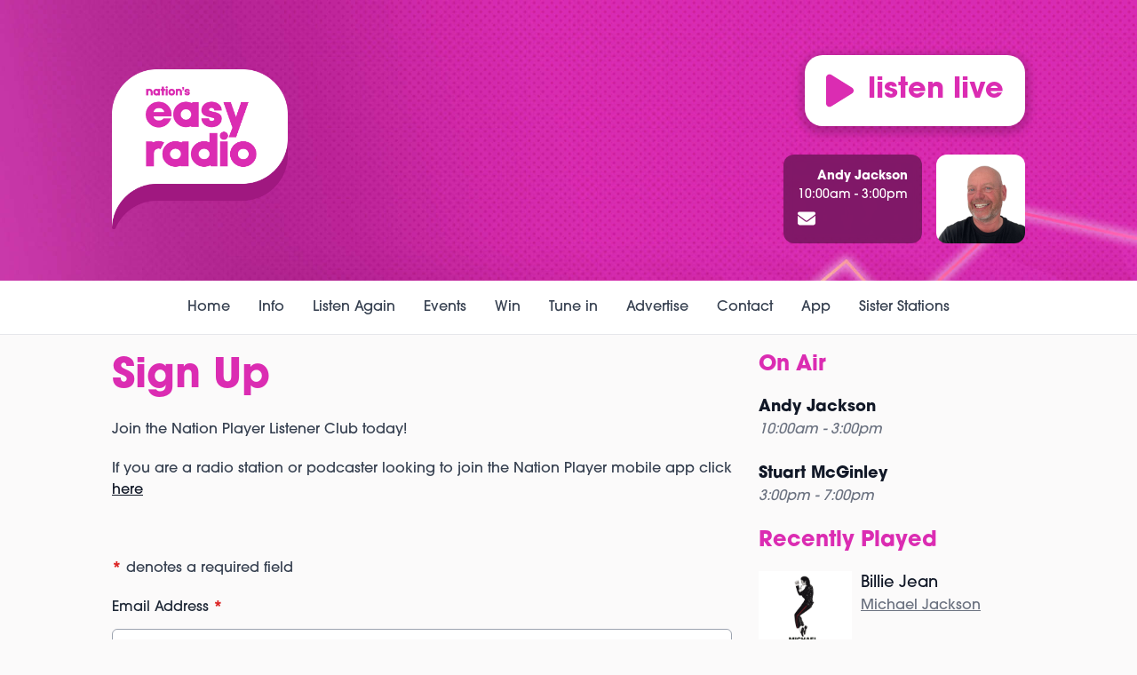

--- FILE ---
content_type: text/html; charset=UTF-8
request_url: https://www.nationplayer.com/easy-radio-south/club/signup/
body_size: 12845
content:

<!DOCTYPE HTML>
<html lang="en">
<head>
    <meta http-equiv="Content-Type" content="text/html; charset=utf-8">
<title>Sign Up - Nation&#039;s Easy Radio</title>
<meta name="description" content="">
<meta name="keywords" content="">
<meta name="robots" content="noodp, noydir">

<!-- Facebook -->
<meta property="og:url" content="https://www.nationplayer.com/easy-radio-south/club/signup/">
<meta property="og:title" content="Sign Up">
<meta property="og:image:url" content="https://mmo.aiircdn.com/677/6703f4f16c7ec.jpg">
<meta property="og:image:width" content="940">
<meta property="og:image:height" content="492">
<meta property="og:image:type" content="image/jpeg">
<meta property="og:description" content="">
<meta property="og:site_name" content="Nation Player">
<meta property="og:type" content="article">

<!-- X.com -->
<meta name="twitter:card" content="summary">
<meta name="twitter:title" content="Sign Up">
<meta name="twitter:description" content="">
<meta name="twitter:image" content="https://mmo.aiircdn.com/677/65c4b1d6799dd.jpg">

<!-- iOS App ID -->
<meta name="apple-itunes-app" content="app-id=1528405072">

<!-- Icons -->
<link rel="icon" href="https://mmo.aiircdn.com/677/66fd2f45b388a.png">


<!-- Common CSS -->
<link type="text/css" href="https://c.aiircdn.com/fe/css/dist/afe-f98a36ef05.min.css" rel="stylesheet" media="screen">

<!-- Common JS -->
<script src="https://code.jquery.com/jquery-3.7.1.min.js"></script>
<script src="https://c.aiircdn.com/fe/js/dist/runtime.5b7a401a6565a36fd210.js"></script>
<script src="https://c.aiircdn.com/fe/js/dist/vendor.f6700a934cd0ca45fcf8.js"></script>
<script src="https://c.aiircdn.com/fe/js/dist/afe.10a5ff067c9b70ffe138.js"></script>

<script>
gm.properties = {"site_id":"1104","page_id":null,"page_path_no_tll":"\/club\/signup\/","location_id":21,"location_slug":"easy-radio-south","content_location_slug":"easy-radio-south","content_location_id":21,"service_id":4615};
</script>

    <meta name="viewport" content="width=device-width, minimum-scale=1.0, initial-scale=1.0">
    <link rel="stylesheet" href="https://a.aiircdn.com/d/c/2609-ppekq0gcimekk2.css" />
    <script src="https://a.aiircdn.com/d/j/2610-ru3ib5bcaa1ipm.js"></script>
    <link rel="stylesheet" href="https://use.typekit.net/ssh1lrp.css">
<script async src="https://pagead2.googlesyndication.com/pagead/js/adsbygoogle.js?client=ca-pub-7977345883302951"
     crossorigin="anonymous"></script>
<meta name="facebook-domain-verification" content="ote7l2w54lj048fxswdwofaqif6xp2" />

<!-- InMobi Choice. Consent Manager Tag v3.0 (for TCF 2.2) -->
<script type="text/javascript" async=true>
(function() {
  var host = window.location.hostname;
  var element = document.createElement('script');
  var firstScript = document.getElementsByTagName('script')[0];
  var url = 'https://cmp.inmobi.com'
    .concat('/choice/', 'Gtvv5G1uZnmEX', '/', host, '/choice.js?tag_version=V3');
  var uspTries = 0;
  var uspTriesLimit = 3;
  element.async = true;
  element.type = 'text/javascript';
  element.src = url;

  firstScript.parentNode.insertBefore(element, firstScript);

  function makeStub() {
    var TCF_LOCATOR_NAME = '__tcfapiLocator';
    var queue = [];
    var win = window;
    var cmpFrame;

    function addFrame() {
      var doc = win.document;
      var otherCMP = !!(win.frames[TCF_LOCATOR_NAME]);

      if (!otherCMP) {
        if (doc.body) {
          var iframe = doc.createElement('iframe');

          iframe.style.cssText = 'display:none';
          iframe.name = TCF_LOCATOR_NAME;
          doc.body.appendChild(iframe);
        } else {
          setTimeout(addFrame, 5);
        }
      }
      return !otherCMP;
    }

    function tcfAPIHandler() {
      var gdprApplies;
      var args = arguments;

      if (!args.length) {
        return queue;
      } else if (args[0] === 'setGdprApplies') {
        if (
          args.length > 3 &&
          args[2] === 2 &&
          typeof args[3] === 'boolean'
        ) {
          gdprApplies = args[3];
          if (typeof args[2] === 'function') {
            args[2]('set', true);
          }
        }
      } else if (args[0] === 'ping') {
        var retr = {
          gdprApplies: gdprApplies,
          cmpLoaded: false,
          cmpStatus: 'stub'
        };

        if (typeof args[2] === 'function') {
          args[2](retr);
        }
      } else {
        if(args[0] === 'init' && typeof args[3] === 'object') {
          args[3] = Object.assign(args[3], { tag_version: 'V3' });
        }
        queue.push(args);
      }
    }

    function postMessageEventHandler(event) {
      var msgIsString = typeof event.data === 'string';
      var json = {};

      try {
        if (msgIsString) {
          json = JSON.parse(event.data);
        } else {
          json = event.data;
        }
      } catch (ignore) {}

      var payload = json.__tcfapiCall;

      if (payload) {
        window.__tcfapi(
          payload.command,
          payload.version,
          function(retValue, success) {
            var returnMsg = {
              __tcfapiReturn: {
                returnValue: retValue,
                success: success,
                callId: payload.callId
              }
            };
            if (msgIsString) {
              returnMsg = JSON.stringify(returnMsg);
            }
            if (event && event.source && event.source.postMessage) {
              event.source.postMessage(returnMsg, '*');
            }
          },
          payload.parameter
        );
      }
    }

    while (win) {
      try {
        if (win.frames[TCF_LOCATOR_NAME]) {
          cmpFrame = win;
          break;
        }
      } catch (ignore) {}

      if (win === window.top) {
        break;
      }
      win = win.parent;
    }
    if (!cmpFrame) {
      addFrame();
      win.__tcfapi = tcfAPIHandler;
      win.addEventListener('message', postMessageEventHandler, false);
    }
  };

  makeStub();

  function makeGppStub() {
    const CMP_ID = 10;
    const SUPPORTED_APIS = [
      '2:tcfeuv2',
      '6:uspv1',
      '7:usnatv1',
      '8:usca',
      '9:usvav1',
      '10:uscov1',
      '11:usutv1',
      '12:usctv1'
    ];

    window.__gpp_addFrame = function (n) {
      if (!window.frames[n]) {
        if (document.body) {
          var i = document.createElement("iframe");
          i.style.cssText = "display:none";
          i.name = n;
          document.body.appendChild(i);
        } else {
          window.setTimeout(window.__gpp_addFrame, 10, n);
        }
      }
    };
    window.__gpp_stub = function () {
      var b = arguments;
      __gpp.queue = __gpp.queue || [];
      __gpp.events = __gpp.events || [];

      if (!b.length || (b.length == 1 && b[0] == "queue")) {
        return __gpp.queue;
      }

      if (b.length == 1 && b[0] == "events") {
        return __gpp.events;
      }

      var cmd = b[0];
      var clb = b.length > 1 ? b[1] : null;
      var par = b.length > 2 ? b[2] : null;
      if (cmd === "ping") {
        clb(
          {
            gppVersion: "1.1", // must be “Version.Subversion”, current: “1.1”
            cmpStatus: "stub", // possible values: stub, loading, loaded, error
            cmpDisplayStatus: "hidden", // possible values: hidden, visible, disabled
            signalStatus: "not ready", // possible values: not ready, ready
            supportedAPIs: SUPPORTED_APIS, // list of supported APIs
            cmpId: CMP_ID, // IAB assigned CMP ID, may be 0 during stub/loading
            sectionList: [],
            applicableSections: [-1],
            gppString: "",
            parsedSections: {},
          },
          true
        );
      } else if (cmd === "addEventListener") {
        if (!("lastId" in __gpp)) {
          __gpp.lastId = 0;
        }
        __gpp.lastId++;
        var lnr = __gpp.lastId;
        __gpp.events.push({
          id: lnr,
          callback: clb,
          parameter: par,
        });
        clb(
          {
            eventName: "listenerRegistered",
            listenerId: lnr, // Registered ID of the listener
            data: true, // positive signal
            pingData: {
              gppVersion: "1.1", // must be “Version.Subversion”, current: “1.1”
              cmpStatus: "stub", // possible values: stub, loading, loaded, error
              cmpDisplayStatus: "hidden", // possible values: hidden, visible, disabled
              signalStatus: "not ready", // possible values: not ready, ready
              supportedAPIs: SUPPORTED_APIS, // list of supported APIs
              cmpId: CMP_ID, // list of supported APIs
              sectionList: [],
              applicableSections: [-1],
              gppString: "",
              parsedSections: {},
            },
          },
          true
        );
      } else if (cmd === "removeEventListener") {
        var success = false;
        for (var i = 0; i < __gpp.events.length; i++) {
          if (__gpp.events[i].id == par) {
            __gpp.events.splice(i, 1);
            success = true;
            break;
          }
        }
        clb(
          {
            eventName: "listenerRemoved",
            listenerId: par, // Registered ID of the listener
            data: success, // status info
            pingData: {
              gppVersion: "1.1", // must be “Version.Subversion”, current: “1.1”
              cmpStatus: "stub", // possible values: stub, loading, loaded, error
              cmpDisplayStatus: "hidden", // possible values: hidden, visible, disabled
              signalStatus: "not ready", // possible values: not ready, ready
              supportedAPIs: SUPPORTED_APIS, // list of supported APIs
              cmpId: CMP_ID, // CMP ID
              sectionList: [],
              applicableSections: [-1],
              gppString: "",
              parsedSections: {},
            },
          },
          true
        );
      } else if (cmd === "hasSection") {
        clb(false, true);
      } else if (cmd === "getSection" || cmd === "getField") {
        clb(null, true);
      }
      //queue all other commands
      else {
        __gpp.queue.push([].slice.apply(b));
      }
    };
    window.__gpp_msghandler = function (event) {
      var msgIsString = typeof event.data === "string";
      try {
        var json = msgIsString ? JSON.parse(event.data) : event.data;
      } catch (e) {
        var json = null;
      }
      if (typeof json === "object" && json !== null && "__gppCall" in json) {
        var i = json.__gppCall;
        window.__gpp(
          i.command,
          function (retValue, success) {
            var returnMsg = {
              __gppReturn: {
                returnValue: retValue,
                success: success,
                callId: i.callId,
              },
            };
            event.source.postMessage(msgIsString ? JSON.stringify(returnMsg) : returnMsg, "*");
          },
          "parameter" in i ? i.parameter : null,
          "version" in i ? i.version : "1.1"
        );
      }
    };
    if (!("__gpp" in window) || typeof window.__gpp !== "function") {
      window.__gpp = window.__gpp_stub;
      window.addEventListener("message", window.__gpp_msghandler, false);
      window.__gpp_addFrame("__gppLocator");
    }
  };

  makeGppStub();

  var uspStubFunction = function() {
    var arg = arguments;
    if (typeof window.__uspapi !== uspStubFunction) {
      setTimeout(function() {
        if (typeof window.__uspapi !== 'undefined') {
          window.__uspapi.apply(window.__uspapi, arg);
        }
      }, 500);
    }
  };

  var checkIfUspIsReady = function() {
    uspTries++;
    if (window.__uspapi === uspStubFunction && uspTries < uspTriesLimit) {
      console.warn('USP is not accessible');
    } else {
      clearInterval(uspInterval);
    }
  };

  if (typeof window.__uspapi === 'undefined') {
    window.__uspapi = uspStubFunction;
    var uspInterval = setInterval(checkIfUspIsReady, 6000);
  }
})();
</script>
<!-- End InMobi Choice. Consent Manager Tag v3.0 (for TCF 2.2) -->
</head>
<body data-controller="ads" class="is-station--easy-radio-south t-pink ">

<!-- Global site tag (gtag.js) - Google Analytics -->
<script async src="https://www.googletagmanager.com/gtag/js?id=G-78YGG0HH5T"></script>
<script>
  window.dataLayer = window.dataLayer || [];
  function gtag(){dataLayer.push(arguments);}
  gtag('js', new Date());

  gtag('config', 'G-78YGG0HH5T');
</script>


<div class="c-site-wrapper  js-slide-move">

    <header class="c-page-head-wrapper">
        <div class="o-wrapper js-takeover-wrap">

            <div class="c-leaderboard-wrapper">
                <div class="c-ad c-leaderboard">
                    <div class="gm-adpos" 
     data-ads-target="pos" 
     data-pos-id="8499" 
     id="ad-pos-8499"
 ></div>
                </div>
            </div>

            <div class="c-page-head ">
                <h1 class="u-access">Nation Player</h1>

                <div class="c-page-head__main">

                    <a href="/easy-radio-south/">
                                                    <img class="c-logo c-logo--large" src="https://mmo.aiircdn.com/677/65ba333f6760f.png" alt="Easy Radio">
                                            </a>

                    <button class="c-nav-toggle  js-toggle-navigation" type="button">
                        <svg class="c-nav-toggle__icon" xmlns="http://www.w3.org/2000/svg" viewBox="0 0 448 512"><path d="M0 96C0 78.33 14.33 64 32 64H416C433.7 64 448 78.33 448 96C448 113.7 433.7 128 416 128H32C14.33 128 0 113.7 0 96zM0 256C0 238.3 14.33 224 32 224H416C433.7 224 448 238.3 448 256C448 273.7 433.7 288 416 288H32C14.33 288 0 273.7 0 256zM416 448H32C14.33 448 0 433.7 0 416C0 398.3 14.33 384 32 384H416C433.7 384 448 398.3 448 416C448 433.7 433.7 448 416 448z"/></svg>
                        <span class="c-nav-toggle__title">Menu</span>
                    </button>
                </div>

                                    <div class="c-page-head__output">

                        <a href="https://www.nationplayer.com/easy-radio-south/easy-south-listen-live-selection"
                           target="_blank"
                           data-popup-size="500x800"
                           class="c-listen-live c-listen-live--large">
                            <svg xmlns="http://www.w3.org/2000/svg" viewBox="0 0 384 512" class="c-listen-live__icon"><path d="M361 215C375.3 223.8 384 239.3 384 256C384 272.7 375.3 288.2 361 296.1L73.03 472.1C58.21 482 39.66 482.4 24.52 473.9C9.377 465.4 0 449.4 0 432V80C0 62.64 9.377 46.63 24.52 38.13C39.66 29.64 58.21 29.99 73.03 39.04L361 215z"/></svg>
                            <span class="c-listen-live__text">Listen Live</span>
                        </a>

                                                
                            <div class="c-output c-output--pages">
                                                                    <img src="https://mmo.aiircdn.com/677/664cbf90aea1d.jpg" alt="Andy Jackson Photo" class="c-output__img">
                                                                <div class="c-output__meta">
                                    <strong class="c-output__title">Andy Jackson</strong>
                                    <p class="c-output__desc">10:00am -  3:00pm</p>

                                                                            <a href="/easy-radio-south/contact-studio/contact-andy-jackson/" class="c-output__email">
                                            <svg class="c-output__email-icon" xmlns="http://www.w3.org/2000/svg" viewBox="0 0 512 512"><path d="M464 64C490.5 64 512 85.49 512 112C512 127.1 504.9 141.3 492.8 150.4L275.2 313.6C263.8 322.1 248.2 322.1 236.8 313.6L19.2 150.4C7.113 141.3 0 127.1 0 112C0 85.49 21.49 64 48 64H464zM217.6 339.2C240.4 356.3 271.6 356.3 294.4 339.2L512 176V384C512 419.3 483.3 448 448 448H64C28.65 448 0 419.3 0 384V176L217.6 339.2z"/></svg>
                                            <span class="u-access">Email</span>
                                        </a>
                                    
                                </div>
                            </div>
                        
                    </div>
                            </div>

        </div>
    </header>

    <div class="c-nav-primary-wrapper js-nav-primary-wrapper">
        <div class="c-site-overlay  js-site-overlay"></div>
        <nav class="c-nav-primary js-nav-primary">
            <h2 class="hide"><a href="/">Navigation</a></h2>
            <ul class="global-nav-top"><li class="nav--pagemanager "><div><a href="/easy-radio-south/">
                    Home
                </a></div></li><li class="nav--on-air "><div><a href="/easy-radio-south/on-air/">
                    Info
                </a></div><ul><li><a href="/easy-radio-south/on-air/traffic-updates/">
                                Traffic Updates
                            </a></li><li><a href="/easy-radio-south/on-air/weather/">
                                Weather
                            </a></li><li><a href="/easy-radio-south/on-air/">
                                Schedule
                            </a></li></ul></li><li class="nav--listen-again1 "><div><a href="/easy-radio-south/listen-again1/">
                    Listen Again
                </a></div></li><li class="nav--events "><div><a href="/easy-radio-south/events/">
                    Events
                </a></div></li><li class="nav--win "><div><a href="/easy-radio-south/win/">
                    Win
                </a></div></li><li class="nav--tune-in "><div><a href="/easy-radio-south/tune-in/">
                    Tune in
                </a></div></li><li class="nav--advertise-with-us "><div><a href="/easy-radio-south/advertise-with-us/">
                    Advertise
                </a></div></li><li class="nav--contact-us "><div><a href="/easy-radio-south/contact-us/">
                    Contact
                </a></div></li><li class="nav--get-the-app "><div><a href="/get-the-app/">
                    App
                </a></div><ul><li><a href="https://apps.apple.com/gb/app/nation-player/id1528405072" target="_blank">
                                Apple 
                            </a></li><li><a href="https://play.google.com/store/apps/details?id=com.nationbroadcasting.nationplayer" target="_blank">
                                Android
                            </a></li></ul></li><li class="nav-- "><div><a href="/">
                    Sister Stations
                </a></div></li></ul>
        </nav>
    </div>


    <main class="c-page-main">

        <div class="o-wrapper">
            <div class="dv-grid">
                <div class="dv-grid__item dv-grid__item--flex-300">
                    <div class="c-page-main__primary">

                        <h1 class="o-headline o-headline--page-title">Sign Up</h1>

                        <div class="s-page">
                            

<p>Join the Nation Player Listener Club today!</p>

<p>If you are a radio station or podcaster looking to join the Nation Player mobile app click <a href="https://www.nationplayer.com/app/join-app/" target="_blank">here</a></p>

<p>&nbsp;</p>


    <p>
         <abbr title="This field must be completed." class="aiir-c-form-item__required">*</abbr> denotes a required field
    </p>

<form method="post"
      action="/easy-radio-south/club/signup/"
      class="aiir-c-form"
      data-controller="form"
      data-action="submit->form#submit"
      data-form-please-wait-string-value="Please wait..."
      data-form-check-highlighted-string-value="Please check the highlighted parts of this form."
>
    
    
    
            
    <div class="aiir-c-form-item "
         data-form-target="item"
         data-controller="form-item "
                      data-required="true"
             data-form-item-required-string-value="This field must be completed."
                                    data-valid-format="email"                               data-form-item-valid-email-string-value="This must be a valid email address."
                      >
        <label class="aiir-c-form-item__label"
               for="club_email">Email Address <abbr title="This field must be completed." class="aiir-c-form-item__required">*</abbr>
        </label>
        <div class="aiir-c-form-item__control"
                        >
            <input type="text"
                   id="club_email"
                   name="email"
                   value=""
                   class="aiir-c-text-input "
                   data-action="   blur->form-item#validate"
                   required                   maxlength="50"                                                                                                                                                 />
                                            </div>
    </div>


    
        
    <div class="aiir-c-form-item "
         data-form-target="item"
         data-controller="form-item "
                                    data-valid-format="password"                      data-form-item-valid-password-string-value="This must contain at least 8 characters, including at least 1 number, 1 lower case character and 1 uppercase character."
                               >
        <label class="aiir-c-form-item__label"
               for="club_password">Password
        </label>
        <div class="aiir-c-form-item__control"
                        >
            <input type="password"
                   id="club_password"
                   name="password"
                   value=""
                   class="aiir-c-text-input "
                   data-action="   blur->form-item#validate"
                                      maxlength="100"                                                                                                                                                 />
                                            </div>
    </div>


        
    <div class="aiir-c-form-item "
         data-form-target="item"
         data-controller="form-item "
                                                                            data-valid-match="#club_password"
             data-form-item-fields-match-string-value="The fields do not match."
             >
        <label class="aiir-c-form-item__label"
               for="form_input_password_confirm">Confirm Password
        </label>
        <div class="aiir-c-form-item__control"
                        >
            <input type="password"
                   id="form_input_password_confirm"
                   name="password_confirm"
                   value=""
                   class="aiir-c-text-input "
                   data-action="   blur->form-item#validate"
                                      maxlength="100"                                                                                                                                                 />
                                            </div>
    </div>


    <hr />

        
    <div class="aiir-c-form-item "
         data-form-target="item"
         data-controller="form-item "
                      data-required="true"
             data-form-item-required-string-value="This field must be completed."
                                                                   >
        <label class="aiir-c-form-item__label"
               for="club_first_name">First Name <abbr title="This field must be completed." class="aiir-c-form-item__required">*</abbr>
        </label>
        <div class="aiir-c-form-item__control"
                        >
            <input type="text"
                   id="club_first_name"
                   name="first_name"
                   value=""
                   class="aiir-c-text-input "
                   data-action="   blur->form-item#validate"
                   required                   maxlength="45"                                                                                                                                                 />
                                            </div>
    </div>


        
    <div class="aiir-c-form-item "
         data-form-target="item"
         data-controller="form-item "
                      data-required="true"
             data-form-item-required-string-value="This field must be completed."
                                                                   >
        <label class="aiir-c-form-item__label"
               for="club_last_name">Last Name <abbr title="This field must be completed." class="aiir-c-form-item__required">*</abbr>
        </label>
        <div class="aiir-c-form-item__control"
                        >
            <input type="text"
                   id="club_last_name"
                   name="last_name"
                   value=""
                   class="aiir-c-text-input "
                   data-action="   blur->form-item#validate"
                   required                   maxlength="45"                                                                                                                                                 />
                                            </div>
    </div>


    
    
            
    <fieldset class="aiir-c-form-item"
              data-form-target="item"
              data-controller="form-item"
              id="club_dob"
              aria-labelledby="club_dob_legend"
               data-required="true"              data-form-item-required-string-value="This field must be completed."
    >
        <span class="aiir-c-form-item__label"
              id="club_dob_legend">Date of Birth <abbr title="This field must be completed." class="aiir-c-form-item__required">*</abbr>
        </span>
        <div class="aiir-c-form-item__control">
            <div class="aiir-c-date-input">
                    <div class="aiir-c-date-input__segment">
        <label class="aiir-c-date-input__label"
               for="club_dob_d"
        >Day</label>
        <input type="text"
               class="aiir-c-text-input aiir-c-date-input__input "
               name="dob_d"
               id="club_dob_d"
               inputmode="numeric"
               autocomplete="bday-day"
               pattern="3[01]|[12][0-9]|0?[1-9]"
               maxlength="2"
               value=""
               data-action="blur->form-item#validate"
               required        />
    </div>
     <div class="aiir-c-date-input__segment">
        <label class="aiir-c-date-input__label"
               for="club_dob_m"
        >Month</label>
        <input type="text"
               class="aiir-c-text-input aiir-c-date-input__input "
               name="dob_m"
               id="club_dob_m"
               inputmode="numeric"
               autocomplete="bday-month"
               pattern="0?[1-9]|1[0-2]"
               maxlength="2"
               value=""
               data-action="blur->form-item#validate"
               required        />
    </div>
     <div class="aiir-c-date-input__segment">
        <label class="aiir-c-date-input__label"
               for="club_dob_y"
        >Year</label>
        <input type="text"
               class="aiir-c-text-input aiir-c-date-input__input aiir-c-date-input__input--year"
               name="dob_y"
               id="club_dob_y"
               inputmode="numeric"
               autocomplete="bday-year"
               pattern="(18|19|20)[\d]{2}"
               maxlength="4"
               value=""
               data-action="blur->form-item#validate"
               required        />
    </div>

            </div>
        </div>
    </fieldset>


    
    
    
                <hr />

    
    
    
            
    <div class="aiir-c-form-item "
         data-form-target="item"
         data-controller="form-item "
                      data-required="true"
             data-form-item-required-string-value="This field must be completed."
                                                                   >
        <label class="aiir-c-form-item__label"
               for="club_city">Town / City <abbr title="This field must be completed." class="aiir-c-form-item__required">*</abbr>
        </label>
        <div class="aiir-c-form-item__control"
                        >
            <input type="text"
                   id="club_city"
                   name="city"
                   value=""
                   class="aiir-c-text-input "
                   data-action="   blur->form-item#validate"
                   required                   maxlength="45"                                                                                                                                                 />
                                            </div>
    </div>


    
    
    
                    
    <div class="aiir-c-form-item  "
         data-form-target="item"
         data-controller="form-item"
                           data-form-item-required-string-value="This field must be completed."
    >
        <label class="aiir-c-form-item__label"
               for="club_country">Country
        </label>
        <div class="aiir-c-form-item__control">
            <select name="country"
                    id="club_country"
                    class="aiir-c-select "
                    data-action=" blur->form-item#validate"
                                >
                                    <option value="">Choose</option>
                                                                                            <option value="uk"
                                                >United Kingdom</option>
                                                                            <option value="af"
                                                >Afghanistan</option>
                                                                            <option value="al"
                                                >Albania</option>
                                                                            <option value="dz"
                                                >Algeria</option>
                                                                            <option value="as"
                                                >American Samoa</option>
                                                                            <option value="ad"
                                                >Andorra</option>
                                                                            <option value="ao"
                                                >Angola</option>
                                                                            <option value="ai"
                                                >Anguilla</option>
                                                                            <option value="aq"
                                                >Antarctica</option>
                                                                            <option value="ag"
                                                >Antigua and Barbuda</option>
                                                                            <option value="ar"
                                                >Argentina</option>
                                                                            <option value="am"
                                                >Armenia</option>
                                                                            <option value="aw"
                                                >Aruba</option>
                                                                            <option value="au"
                                                >Australia</option>
                                                                            <option value="at"
                                                >Austria</option>
                                                                            <option value="az"
                                                >Azerbaijan</option>
                                                                            <option value="bs"
                                                >Bahamas</option>
                                                                            <option value="bh"
                                                >Bahrain</option>
                                                                            <option value="bd"
                                                >Bangladesh</option>
                                                                            <option value="bb"
                                                >Barbados</option>
                                                                            <option value="by"
                                                >Belarus</option>
                                                                            <option value="be"
                                                >Belgium</option>
                                                                            <option value="bz"
                                                >Belize</option>
                                                                            <option value="bj"
                                                >Benin</option>
                                                                            <option value="bm"
                                                >Bermuda</option>
                                                                            <option value="bt"
                                                >Bhutan</option>
                                                                            <option value="bo"
                                                >Bolivia</option>
                                                                            <option value="ba"
                                                >Bosnia and Herzegovina</option>
                                                                            <option value="bw"
                                                >Botswana</option>
                                                                            <option value="bv"
                                                >Bouvet Island</option>
                                                                            <option value="br"
                                                >Brazil</option>
                                                                            <option value="io"
                                                >British Indian Ocean Territory</option>
                                                                            <option value="vg"
                                                >British Virgin Islands</option>
                                                                            <option value="bn"
                                                >Brunei</option>
                                                                            <option value="bg"
                                                >Bulgaria</option>
                                                                            <option value="bf"
                                                >Burkina Faso</option>
                                                                            <option value="bi"
                                                >Burundi</option>
                                                                            <option value="kh"
                                                >Cambodia</option>
                                                                            <option value="cm"
                                                >Cameroon</option>
                                                                            <option value="ca"
                                                >Canada</option>
                                                                            <option value="cv"
                                                >Cape Verde</option>
                                                                            <option value="ky"
                                                >Cayman Islands</option>
                                                                            <option value="cf"
                                                >Central African Republic</option>
                                                                            <option value="td"
                                                >Chad</option>
                                                                            <option value="cl"
                                                >Chile</option>
                                                                            <option value="cn"
                                                >China</option>
                                                                            <option value="cx"
                                                >Christmas Island</option>
                                                                            <option value="cc"
                                                >Cocos Islands</option>
                                                                            <option value="co"
                                                >Colombia</option>
                                                                            <option value="km"
                                                >Comoros</option>
                                                                            <option value="cg"
                                                >Congo</option>
                                                                            <option value="ck"
                                                >Cook Islands</option>
                                                                            <option value="cr"
                                                >Costa Rica</option>
                                                                            <option value="hr"
                                                >Croatia</option>
                                                                            <option value="cu"
                                                >Cuba</option>
                                                                            <option value="cy"
                                                >Cyprus</option>
                                                                            <option value="cz"
                                                >Czech Republic</option>
                                                                            <option value="dk"
                                                >Denmark</option>
                                                                            <option value="dj"
                                                >Djibouti</option>
                                                                            <option value="dm"
                                                >Dominica</option>
                                                                            <option value="do"
                                                >Dominican Republic</option>
                                                                            <option value="ve"
                                                >Venezuela</option>
                                                                            <option value="tp"
                                                >East Timor</option>
                                                                            <option value="ec"
                                                >Ecuador</option>
                                                                            <option value="eg"
                                                >Egypt</option>
                                                                            <option value="sv"
                                                >El Salvador</option>
                                                                            <option value="gq"
                                                >Equatorial Guinea</option>
                                                                            <option value="er"
                                                >Eritrea</option>
                                                                            <option value="ee"
                                                >Estonia</option>
                                                                            <option value="et"
                                                >Ethiopia</option>
                                                                            <option value="fk"
                                                >Falkland Islands</option>
                                                                            <option value="fo"
                                                >Faroe Islands</option>
                                                                            <option value="fj"
                                                >Fiji</option>
                                                                            <option value="fi"
                                                >Finland</option>
                                                                            <option value="fr"
                                                >France</option>
                                                                            <option value="gf"
                                                >French Guiana</option>
                                                                            <option value="pf"
                                                >French Polynesia</option>
                                                                            <option value="tf"
                                                >French Southern Territories</option>
                                                                            <option value="ga"
                                                >Gabon</option>
                                                                            <option value="gm"
                                                >Gambia</option>
                                                                            <option value="ge"
                                                >Georgia</option>
                                                                            <option value="de"
                                                >Germany</option>
                                                                            <option value="gh"
                                                >Ghana</option>
                                                                            <option value="gi"
                                                >Gibraltar</option>
                                                                            <option value="gr"
                                                >Greece</option>
                                                                            <option value="gl"
                                                >Greenland</option>
                                                                            <option value="gd"
                                                >Grenada</option>
                                                                            <option value="gp"
                                                >Guadeloupe</option>
                                                                            <option value="gu"
                                                >Guam</option>
                                                                            <option value="gt"
                                                >Guatemala</option>
                                                                            <option value="gg"
                                                >Guernsey</option>
                                                                            <option value="gn"
                                                >Guinea</option>
                                                                            <option value="gw"
                                                >Guinea-Bissau</option>
                                                                            <option value="gy"
                                                >Guyana</option>
                                                                            <option value="ht"
                                                >Haiti</option>
                                                                            <option value="hm"
                                                >Heard and McDonald Islands</option>
                                                                            <option value="hn"
                                                >Honduras</option>
                                                                            <option value="hk"
                                                >Hong Kong</option>
                                                                            <option value="hu"
                                                >Hungary</option>
                                                                            <option value="is"
                                                >Iceland</option>
                                                                            <option value="in"
                                                >India</option>
                                                                            <option value="id"
                                                >Indonesia</option>
                                                                            <option value="ir"
                                                >Iran</option>
                                                                            <option value="iq"
                                                >Iraq</option>
                                                                            <option value="ie"
                                                >Ireland</option>
                                                                            <option value="im"
                                                >Isle of Man</option>
                                                                            <option value="il"
                                                >Israel</option>
                                                                            <option value="it"
                                                >Italy</option>
                                                                            <option value="ci"
                                                >Ivory Coast</option>
                                                                            <option value="jm"
                                                >Jamaica</option>
                                                                            <option value="jp"
                                                >Japan</option>
                                                                            <option value="je"
                                                >Jersey</option>
                                                                            <option value="jo"
                                                >Jordan</option>
                                                                            <option value="kz"
                                                >Kazakhstan</option>
                                                                            <option value="ke"
                                                >Kenya</option>
                                                                            <option value="ki"
                                                >Kiribati</option>
                                                                            <option value="kp"
                                                >Korea, North</option>
                                                                            <option value="kr"
                                                >Korea, North</option>
                                                                            <option value="kw"
                                                >Kuwait</option>
                                                                            <option value="kg"
                                                >Kyrgyzstan</option>
                                                                            <option value="la"
                                                >Laos</option>
                                                                            <option value="lv"
                                                >Latvia</option>
                                                                            <option value="lb"
                                                >Lebanon</option>
                                                                            <option value="ls"
                                                >Lesotho</option>
                                                                            <option value="lr"
                                                >Liberia</option>
                                                                            <option value="ly"
                                                >Libya</option>
                                                                            <option value="li"
                                                >Liechtenstein</option>
                                                                            <option value="lt"
                                                >Lithuania</option>
                                                                            <option value="lu"
                                                >Luxembourg</option>
                                                                            <option value="mo"
                                                >Macau</option>
                                                                            <option value="mk"
                                                >Macedonia, Former Yugoslav Republic of</option>
                                                                            <option value="mg"
                                                >Madagascar</option>
                                                                            <option value="mw"
                                                >Malawi</option>
                                                                            <option value="my"
                                                >Malaysia</option>
                                                                            <option value="mv"
                                                >Maldives</option>
                                                                            <option value="ml"
                                                >Mali</option>
                                                                            <option value="mt"
                                                >Malta</option>
                                                                            <option value="mh"
                                                >Marshall Islands</option>
                                                                            <option value="mq"
                                                >Martinique</option>
                                                                            <option value="mr"
                                                >Mauritania</option>
                                                                            <option value="mu"
                                                >Mauritius</option>
                                                                            <option value="yt"
                                                >Mayotte</option>
                                                                            <option value="mx"
                                                >Mexico</option>
                                                                            <option value="fm"
                                                >Micronesia, Federated States of</option>
                                                                            <option value="md"
                                                >Moldova</option>
                                                                            <option value="mc"
                                                >Monaco</option>
                                                                            <option value="mn"
                                                >Mongolia</option>
                                                                            <option value="ms"
                                                >Montserrat</option>
                                                                            <option value="ma"
                                                >Morocco</option>
                                                                            <option value="mz"
                                                >Mozambique</option>
                                                                            <option value="mm"
                                                >Myanmar</option>
                                                                            <option value="na"
                                                >Namibia</option>
                                                                            <option value="nr"
                                                >Nauru</option>
                                                                            <option value="np"
                                                >Nepal</option>
                                                                            <option value="nl"
                                                >Netherlands</option>
                                                                            <option value="an"
                                                >Netherlands Antilles</option>
                                                                            <option value="nc"
                                                >New Caledonia</option>
                                                                            <option value="nz"
                                                >New Zealand</option>
                                                                            <option value="ni"
                                                >Nicaragua</option>
                                                                            <option value="ne"
                                                >Niger</option>
                                                                            <option value="ng"
                                                >Nigeria</option>
                                                                            <option value="nu"
                                                >Niue</option>
                                                                            <option value="nf"
                                                >Norfolk Island</option>
                                                                            <option value="mp"
                                                >Northern Mariana Islands</option>
                                                                            <option value="no"
                                                >Norway</option>
                                                                            <option value="om"
                                                >Oman</option>
                                                                            <option value="pk"
                                                >Pakistan</option>
                                                                            <option value="pw"
                                                >Palau</option>
                                                                            <option value="ps"
                                                >Palestine</option>
                                                                            <option value="pa"
                                                >Panama</option>
                                                                            <option value="pg"
                                                >Papua New Guinea</option>
                                                                            <option value="py"
                                                >Paraguay</option>
                                                                            <option value="pe"
                                                >Peru</option>
                                                                            <option value="ph"
                                                >Philippines</option>
                                                                            <option value="pn"
                                                >Pitcairn Island</option>
                                                                            <option value="pl"
                                                >Poland</option>
                                                                            <option value="pt"
                                                >Portugal</option>
                                                                            <option value="pr"
                                                >Puerto Rico</option>
                                                                            <option value="qa"
                                                >Qatar</option>
                                                                            <option value="re"
                                                >Reunion</option>
                                                                            <option value="ro"
                                                >Romania</option>
                                                                            <option value="ru"
                                                >Russia</option>
                                                                            <option value="rw"
                                                >Rwanda</option>
                                                                            <option value="gs"
                                                >S. Georgia and S. Sandwich Isls.</option>
                                                                            <option value="kn"
                                                >Saint Kitts &amp; Nevis</option>
                                                                            <option value="lc"
                                                >Saint Lucia</option>
                                                                            <option value="vc"
                                                >Saint Vincent and The Grenadines</option>
                                                                            <option value="ws"
                                                >Samoa</option>
                                                                            <option value="sm"
                                                >San Marino</option>
                                                                            <option value="st"
                                                >Sao Tome and Principe</option>
                                                                            <option value="sa"
                                                >Saudi Arabia</option>
                                                                            <option value="sn"
                                                >Senegal</option>
                                                                            <option value="sc"
                                                >Seychelles</option>
                                                                            <option value="sl"
                                                >Sierra Leone</option>
                                                                            <option value="sg"
                                                >Singapore</option>
                                                                            <option value="sk"
                                                >Slovakia</option>
                                                                            <option value="si"
                                                >Slovenia</option>
                                                                            <option value="so"
                                                >Somalia</option>
                                                                            <option value="za"
                                                >South Africa</option>
                                                                            <option value="es"
                                                >Spain</option>
                                                                            <option value="lk"
                                                >Sri Lanka</option>
                                                                            <option value="sh"
                                                >St. Helena</option>
                                                                            <option value="pm"
                                                >St. Pierre and Miquelon</option>
                                                                            <option value="sd"
                                                >Sudan</option>
                                                                            <option value="sr"
                                                >Suriname</option>
                                                                            <option value="sj"
                                                >Svalbard and Jan Mayen Islands</option>
                                                                            <option value="sz"
                                                >Swaziland</option>
                                                                            <option value="se"
                                                >Sweden</option>
                                                                            <option value="ch"
                                                >Switzerland</option>
                                                                            <option value="sy"
                                                >Syria</option>
                                                                            <option value="tw"
                                                >Taiwan</option>
                                                                            <option value="tj"
                                                >Tajikistan</option>
                                                                            <option value="tz"
                                                >Tanzania</option>
                                                                            <option value="th"
                                                >Thailand</option>
                                                                            <option value="tg"
                                                >Togo</option>
                                                                            <option value="tk"
                                                >Tokelau</option>
                                                                            <option value="to"
                                                >Tonga</option>
                                                                            <option value="tt"
                                                >Trinidad and Tobago</option>
                                                                            <option value="tn"
                                                >Tunisia</option>
                                                                            <option value="tr"
                                                >Turkey</option>
                                                                            <option value="tm"
                                                >Turkmenistan</option>
                                                                            <option value="tc"
                                                >Turks and Caicos Islands</option>
                                                                            <option value="tv"
                                                >Tuvalu</option>
                                                                            <option value="um"
                                                >U.S. Minor Outlying Islands</option>
                                                                            <option value="ug"
                                                >Uganda</option>
                                                                            <option value="ua"
                                                >Ukraine</option>
                                                                            <option value="ae"
                                                >United Arab Emirates</option>
                                                                            <option value="uk"
                                                >United Kingdom</option>
                                                                            <option value="us"
                                                >United States of America</option>
                                                                            <option value="uy"
                                                >Uruguay</option>
                                                                            <option value="uz"
                                                >Uzbekistan</option>
                                                                            <option value="vu"
                                                >Vanuatu</option>
                                                                            <option value="va"
                                                >Vatican City</option>
                                                                            <option value="vn"
                                                >Vietnam</option>
                                                                            <option value="vi"
                                                >Virgin Islands</option>
                                                                            <option value="wf"
                                                >Wallis and Futuna Islands</option>
                                                                            <option value="eh"
                                                >Western Sahara</option>
                                                                            <option value="ye"
                                                >Yemen</option>
                                                                            <option value="yu"
                                                >Yugoslavia (Former)</option>
                                                                            <option value="zr"
                                                >Zaire</option>
                                                                            <option value="zm"
                                                >Zambia</option>
                                                                            <option value="zw"
                                                >Zimbabwe</option>
                            </select>
                    </div>
    </div>


    
    
    
    
    
    
    
    <hr />

            <div class="aiir-c-form-item "
         data-form-target="item"
         data-controller="form-item"
          data-required="true"         data-form-item-required-string-value="This field must be completed."
    >
                <div class="aiir-c-form-item__control">
            <div class="aiir-c-choice-list">
                <div class="aiir-c-choice-list__item">
                    <input type="checkbox"
                           id="club_agree_terms"
                           name="agree_terms"
                           value="1"
                           class="aiir-c-checkbox"
                           data-action="blur->form-item#validate"
                           required                                               />
                    <label class="aiir-c-choice-list__label"
                           for="club_agree_terms">
                        Yes I agree to the <a href="/terms/" target="_blank" style="text-decoration:underline;">Terms and Conditions</a> and <a href="/privacy/" target="_blank" style="text-decoration:underline;">Privacy Policy</a>
                         <abbr title="This field must be completed." class="aiir-c-form-item__required">*</abbr>
                    </label>
                </div>
            </div>
                    </div>
    </div>


            <div class="aiir-c-form-item aiir-c-form-item--not-to-be-seen">
        <label class="aiir-c-form-item__label"
               for="user_entry">
            This can be left alone:
        </label>
        <div class="aiir-c-form-item__control">
            <input type="text"
                   name="sub_disregard"
                   id="user_entry"
                   size="50"
                   value=""
                   class="aiir-c-text-input"
            />
            <input type="hidden" name="user_ts" value="1770117908" />
        </div>
    </div>


        <div class="aiir-c-form-actions"
         data-form-target="actions"
    >
        <button type="submit" class="button">Sign up</button>
        
    </div>


</form>

<div class="gm-alert gm-cookie-notice">
    <h2>Use of Cookies</h2>
    <p>
        If you register, you are consenting us to place a cookie (a small text file) on your computer called 'club_s'.
      <br />This cookie contains a key that identifies you to us. Without this cookie, we wouldn't know who you were when changing from page to page.
      <br />This cookie will be removed if you click a 'log out' link.
    </p>
</div>

                        </div>
                    </div>
                </div><!--
         --><div class="dv-grid__item dv-grid__item--fix-300">
                    <div class="c-page-main__secondary">

                        <div class="c-ad c-mpu js-spacing-on-load"><div class="gm-adpos" 
     data-ads-target="pos" 
     data-pos-id="8500" 
     id="ad-pos-8500"
 ></div></div><div class="o-content-block  tb-schedule" data-service-id="default">

    <h2 class="o-headline"><a href="/easy-radio-south/on-air/" class="o-headline__main">On Air</a></h2>

    <div class="o-content-block__inner">
        <ul class="gm-sec" 
             data-grid-threshold="400"
                                     data-mode="0">
                        <li class="c-pod">
                                <div class="c-pod__content">
                                        	<strong class="c-pod__title">Andy Jackson</strong>
                                        <p class="c-pod__description"><em class="c-pod__emphasis">10:00am -  3:00pm</em> </p>
                                        <p class="c-pod__description"></p>
                                    </div>
            </li>
                        <li class="c-pod">
                                <div class="c-pod__content">
                                        	<strong class="c-pod__title">Stuart McGinley</strong>
                                        <p class="c-pod__description"><em class="c-pod__emphasis"> 3:00pm -  7:00pm</em> </p>
                                        <p class="c-pod__description"></p>
                                    </div>
            </li>
                        
        </ul>
    </div>

</div><div class="o-content-block  tb-recently-played">

    <h2 class="o-headline"><a href="/easy-radio-south" class="o-headline__main">Recently Played</a></h2>

    <div class="o-content-block__inner">
        <ul class="gm-sec" 
             data-grid-threshold="400"
            
                         data-mode="0">
                            <li class="c-pod">
                                        	                            <a href="/artist/michael-jackson/" class="c-pod__link"  tabindex="-1">
                                <img src="https://is2-ssl.mzstatic.com/image/thumb/Music122/v4/75/b8/d2/75b8d292-88f8-3840-33be-c0b4b1e64211/source/600x600bb.jpg" alt="" class="c-pod__img aiir-u-ratio--cover-square" />
                            </a>
                    	                                        <div class="c-pod__content">
                        
                        <p class="c-pod__title">Billie Jean</p>

                                                	                            	<a href="/artist/michael-jackson/" class="c-pod__description">Michael Jackson</a>
                        	                                            </div>
                </li>
			                <li class="c-pod">
                                        	                            <a href="/artist/elvis-costello/" class="c-pod__link"  tabindex="-1">
                                <img src="https://is4-ssl.mzstatic.com/image/thumb/Music/v4/30/6c/6d/306c6d6e-65a4-a319-eeff-168ca27004e6/source/600x600bb.jpg" alt="" class="c-pod__img aiir-u-ratio--cover-square" />
                            </a>
                    	                                        <div class="c-pod__content">
                        
                        <p class="c-pod__title">She</p>

                                                	                            	<a href="/artist/elvis-costello/" class="c-pod__description">Elvis Costello</a>
                        	                                            </div>
                </li>
			                <li class="c-pod">
                                        	                            <a href="/artist/10cc/" class="c-pod__link"  tabindex="-1">
                                <img src="https://is3-ssl.mzstatic.com/image/thumb/Music/v4/d3/3b/62/d33b6290-5501-b3b6-80f3-0393636ecb3f/source/600x600bb.jpg" alt="" class="c-pod__img aiir-u-ratio--cover-square" />
                            </a>
                    	                                        <div class="c-pod__content">
                        
                        <p class="c-pod__title">I&#039;m Not In Love</p>

                                                	                            	<a href="/artist/10cc/" class="c-pod__description">10Cc</a>
                        	                                            </div>
                </li>
			        </ul>
    </div>

</div><div class="c-ad c-mpu js-spacing-on-load"><div class="gm-adpos" 
     data-ads-target="pos" 
     data-pos-id="8501" 
     id="ad-pos-8501"
 ></div></div>
                    </div>
                </div>
            </div>
        </div>


        <div class="c-page-main__full-width u-mt--large"><div class="o-content-block o-content-block--full-width">
    <div class="js-scroll-wrapper">
        <div class="c-scroller-header ">
            <h2 class="o-headline o-headline--homepage">More from Nation Player</h2>
            <div class="c-scroller-header__controls">
                <button type="button" class="c-scroller-button c-scroller-button--back js-scroll-back">
                    <svg class="c-scroller-button__icon" xmlns="http://www.w3.org/2000/svg" viewBox="0 0 448 512"><use xlink:href="#back" href="#back"></use></svg>
                    <span class="u-access">Scroll Back</span>
                </button>
                <button type="button" class="c-scroller-button c-scroller-button--fwd js-scroll-fwd">
                    <svg class="c-scroller-button__icon" xmlns="http://www.w3.org/2000/svg" viewBox="0 0 448 512"><use xlink:href="#fwd" href="#fwd"></use></svg>
                    <span class="u-access">Scroll Forward</span>
                </button>
            </div>
        </div>
        <ul class="c-scroller js-scroll-list 
                   c-scroller--xs
                   ">
                        <li class="c-scroller__item">
                <div class="c-pod c-pod--full c-pod--xs c-pod--station t-red">
                    <a href="/nation-radio-london/club/signup/" class="c-pod__link">
                        <img src="https://mmo.aiircdn.com/677/68516219519f8.png" alt="Nation Radio London" class="c-pod__img c-pod__img--square-logo" />
                    </a>
                    
                                                        </div>
            </li>
                        <li class="c-scroller__item">
                <div class="c-pod c-pod--full c-pod--xs c-pod--station t-red">
                    <a href="/nation-radio-scotland/club/signup/" class="c-pod__link">
                        <img src="https://mmo.aiircdn.com/677/65ba2f084a662.png" alt="Nation Radio Scotland" class="c-pod__img c-pod__img--square-logo" />
                    </a>
                    
                                                        </div>
            </li>
                        <li class="c-scroller__item">
                <div class="c-pod c-pod--full c-pod--xs c-pod--station t-red">
                    <a href="/nation-radio-wales/club/signup/" class="c-pod__link">
                        <img src="https://mmo.aiircdn.com/677/65ba2f07cb91c.png" alt="Nation Radio Wales" class="c-pod__img c-pod__img--square-logo" />
                    </a>
                    
                                                        </div>
            </li>
                        <li class="c-scroller__item">
                <div class="c-pod c-pod--full c-pod--xs c-pod--station t-red">
                    <a href="/nation-radio-south/club/signup/" class="c-pod__link">
                        <img src="https://mmo.aiircdn.com/677/66421ec17688a.png" alt="Nation Radio South" class="c-pod__img c-pod__img--square-logo" />
                    </a>
                    
                                                        </div>
            </li>
                        <li class="c-scroller__item">
                <div class="c-pod c-pod--full c-pod--xs c-pod--station t-red">
                    <a href="/nation-radio-yorkshire/club/signup/" class="c-pod__link">
                        <img src="https://mmo.aiircdn.com/677/66421e1e40cfa.png" alt="Nation Radio Yorkshire" class="c-pod__img c-pod__img--square-logo" />
                    </a>
                    
                                                        </div>
            </li>
                        <li class="c-scroller__item">
                <div class="c-pod c-pod--full c-pod--xs c-pod--station t-red">
                    <a href="/nation-radio-suffolk/club/signup/" class="c-pod__link">
                        <img src="https://mmo.aiircdn.com/677/66421e5a835db.png" alt="Nation Radio Suffolk" class="c-pod__img c-pod__img--square-logo" />
                    </a>
                    
                                                        </div>
            </li>
                        <li class="c-scroller__item">
                <div class="c-pod c-pod--full c-pod--xs c-pod--station t-red">
                    <a href="/nation-radio-north-east/club/signup/" class="c-pod__link">
                        <img src="https://mmo.aiircdn.com/677/66421d4c2870b.png" alt="Nation Radio North East" class="c-pod__img c-pod__img--square-logo" />
                    </a>
                    
                                                        </div>
            </li>
                        <li class="c-scroller__item">
                <div class="c-pod c-pod--full c-pod--xs c-pod--station t-red">
                    <a href="/nation-classic-hits/club/signup/" class="c-pod__link">
                        <img src="https://mmo.aiircdn.com/677/66d9be2096d2e.png" alt="Nation Classic Hits" class="c-pod__img c-pod__img--square-logo" />
                    </a>
                    
                                                        </div>
            </li>
                        <li class="c-scroller__item">
                <div class="c-pod c-pod--full c-pod--xs c-pod--station t-red">
                    <a href="/nation-60s/club/signup/" class="c-pod__link">
                        <img src="https://mmo.aiircdn.com/677/647f4c5f4de3a.png" alt="Nation 60s" class="c-pod__img c-pod__img--square-logo" />
                    </a>
                    
                                                        </div>
            </li>
                        <li class="c-scroller__item">
                <div class="c-pod c-pod--full c-pod--xs c-pod--station t-red">
                    <a href="/nation-70s/club/signup/" class="c-pod__link">
                        <img src="https://mmo.aiircdn.com/677/647f4c600cfc4.png" alt="Nation 70s" class="c-pod__img c-pod__img--square-logo" />
                    </a>
                    
                                                        </div>
            </li>
                        <li class="c-scroller__item">
                <div class="c-pod c-pod--full c-pod--xs c-pod--station t-red">
                    <a href="/nation-80s/club/signup/" class="c-pod__link">
                        <img src="https://mmo.aiircdn.com/677/647f4c62aa5a2.png" alt="Nation 80s" class="c-pod__img c-pod__img--square-logo" />
                    </a>
                    
                                                        </div>
            </li>
                        <li class="c-scroller__item">
                <div class="c-pod c-pod--full c-pod--xs c-pod--station t-red">
                    <a href="/nation-90s/club/signup/" class="c-pod__link">
                        <img src="https://mmo.aiircdn.com/677/647f4c62165cb.png" alt="Nation 90s" class="c-pod__img c-pod__img--square-logo" />
                    </a>
                    
                                                        </div>
            </li>
                        <li class="c-scroller__item">
                <div class="c-pod c-pod--full c-pod--xs c-pod--station t-red">
                    <a href="/nation-00s/club/signup/" class="c-pod__link">
                        <img src="https://mmo.aiircdn.com/677/647f4c5f4bc24.png" alt="Nation 00s" class="c-pod__img c-pod__img--square-logo" />
                    </a>
                    
                                                        </div>
            </li>
                        <li class="c-scroller__item">
                <div class="c-pod c-pod--full c-pod--xs c-pod--station t-red">
                    <a href="/nation-dance/club/signup/" class="c-pod__link">
                        <img src="https://mmo.aiircdn.com/677/647f4c618a96d.png" alt="Nation Dance" class="c-pod__img c-pod__img--square-logo" />
                    </a>
                    
                                                        </div>
            </li>
                        <li class="c-scroller__item">
                <div class="c-pod c-pod--full c-pod--xs c-pod--station t-red">
                    <a href="/nation-hits/club/signup/" class="c-pod__link">
                        <img src="https://mmo.aiircdn.com/677/647f4c6157363.png" alt="Nation Hits" class="c-pod__img c-pod__img--square-logo" />
                    </a>
                    
                                                        </div>
            </li>
                        <li class="c-scroller__item">
                <div class="c-pod c-pod--full c-pod--xs c-pod--station t-red">
                    <a href="/nation-love/club/signup/" class="c-pod__link">
                        <img src="https://mmo.aiircdn.com/677/647f4c60e9dcb.png" alt="Nation Love" class="c-pod__img c-pod__img--square-logo" />
                    </a>
                    
                                                        </div>
            </li>
                        <li class="c-scroller__item">
                <div class="c-pod c-pod--full c-pod--xs c-pod--station t-red">
                    <a href="/nation-rocks/club/signup/" class="c-pod__link">
                        <img src="https://mmo.aiircdn.com/677/647f4c6017fd1.png" alt="Nation Rocks" class="c-pod__img c-pod__img--square-logo" />
                    </a>
                    
                                                        </div>
            </li>
                        <li class="c-scroller__item">
                <div class="c-pod c-pod--full c-pod--xs c-pod--station t-red">
                    <a href="/nation-xmas/club/signup/" class="c-pod__link">
                        <img src="https://mmo.aiircdn.com/677/64cd2f679dd1b.png" alt="Nation Xmas" class="c-pod__img c-pod__img--square-logo" />
                    </a>
                    
                                                        </div>
            </li>
                        <li class="c-scroller__item">
                <div class="c-pod c-pod--full c-pod--xs c-pod--station t-red">
                    <a href="/dragon-radio/club/signup/" class="c-pod__link">
                        <img src="https://mmo.aiircdn.com/677/664dbf8a43081.png" alt="Dragon Radio" class="c-pod__img c-pod__img--square-logo" />
                    </a>
                    
                                                        </div>
            </li>
                        <li class="c-scroller__item">
                <div class="c-pod c-pod--full c-pod--xs c-pod--station t-purple">
                    <a href="/bridge-fm/club/signup/" class="c-pod__link">
                        <img src="https://mmo.aiircdn.com/677/65ba2f0527e20.png" alt="Bridge FM Radio" class="c-pod__img c-pod__img--square-logo" />
                    </a>
                    
                                                        </div>
            </li>
                        <li class="c-scroller__item">
                <div class="c-pod c-pod--full c-pod--xs c-pod--station t-purple">
                    <a href="/swansea-bay-radio/club/signup/" class="c-pod__link">
                        <img src="https://mmo.aiircdn.com/677/65ba2f054f584.png" alt="Swansea Bay Radio" class="c-pod__img c-pod__img--square-logo" />
                    </a>
                    
                                                        </div>
            </li>
                        <li class="c-scroller__item">
                <div class="c-pod c-pod--full c-pod--xs c-pod--station t-purple">
                    <a href="/radio-carmarthenshire/club/signup/" class="c-pod__link">
                        <img src="https://mmo.aiircdn.com/677/65ba2f093f2d3.png" alt="Radio Carmarthenshire" class="c-pod__img c-pod__img--square-logo" />
                    </a>
                    
                                                        </div>
            </li>
                        <li class="c-scroller__item">
                <div class="c-pod c-pod--full c-pod--xs c-pod--station t-purple">
                    <a href="/radio-pembrokeshire/club/signup/" class="c-pod__link">
                        <img src="https://mmo.aiircdn.com/677/65ba2f05c0d6c.png" alt="Radio Pembrokeshire" class="c-pod__img c-pod__img--square-logo" />
                    </a>
                    
                                                        </div>
            </li>
                    </ul>
    </div>
</div><div class="c-ad c-leaderboard js-spacing-on-load"><div class="gm-adpos" 
     data-ads-target="pos" 
     data-pos-id="8502" 
     id="ad-pos-8502"
 ></div></div></div>

    </main>


    <div class="o-wrapper">
        <footer class="c-page-footer">


            <div class="c-page-footer__layout">

                <div class="c-page-footer__credit">

                                            <img src="https://mmo.aiircdn.com/677/62b5c3b602bdc.png" alt="Nation Broadcasting logo" class="c-footer-logo">
                    
                    <p class="c-page-footer-text">
                        &copy; 2026 <a href="https://www.nationbroadcasting.com/" target="_blank" class="c-page-footer__link">Nation Broadcasting</a>.
                    </p>
                    <p class="">
                        Website powered by <a href="https://aiir.com" target="_blank" title="Aiir radio website CMS" class="c-page-footer__link">Aiir</a>.
                    </p>
                    <p class="c-page-footer-text">
                        <a class="c-page-footer__link" href="javascript:Didomi.preferences.show()">Consent choices</a>
                    </p>
                </div>

                                    <div>
                        <ul class="o-list c-page-footer__menu"><li class="o-list-inline__item">
                                    <a href="/terms/" class="c-page-footer__link" target="_blank">Terms &amp; Conditions</a>
                                </li><li class="o-list-inline__item">
                                    <a href="/privacy/" class="c-page-footer__link" target="_blank">Privacy Policy</a>
                                </li><li class="o-list-inline__item">
                                    <a href="/cookies/" class="c-page-footer__link" target="_blank">Cookie Policy</a>
                                </li><li class="o-list-inline__item">
                                    <a href="/easy-radio-south/public-files/" class="c-page-footer__link" target="_blank">Public Files</a>
                                </li><li class="o-list-inline__item">
                                    <a href="https://mmo.aiircdn.com/677/62b47e6fea5c3.pdf" class="c-page-footer__link" target="_blank">Competition Terms</a>
                                </li></ul>
                    </div>
                
                <div>

                    
                    <ul class="o-list c-page-footer__menu">

                        
                        
                        
                        
                        
                    </ul>

                </div>
            </div>


        </footer>
    </div>


</div>
<svg style="display: none;" xmlns="http://www.w3.org/2000/svg">
    <defs>
        <symbol id="music-note" viewBox="0 0 384 512">
            <path d="M339.1 6.324C347.2 12.32 352 21.84 352 31.96V95.96c0 14.25-9.375 26.75-23 30.75L256 148.1v283.9C256 476.1 205.9 512 144 512S32 476.1 32 431.1s50.13-80.01 112-80.01c16.38 0 32.5 2.75 48 8V60.33c0-14 9.125-26.38 22.38-30.5L311 1.323C320.6-1.553 331.1 .3233 339.1 6.324z"/>
        </symbol>
        <symbol id="back" viewBox="0 0 448 512">
            <path d="M447.1 256C447.1 273.7 433.7 288 416 288H109.3l105.4 105.4c12.5 12.5 12.5 32.75 0 45.25C208.4 444.9 200.2 448 192 448s-16.38-3.125-22.62-9.375l-160-160c-12.5-12.5-12.5-32.75 0-45.25l160-160c12.5-12.5 32.75-12.5 45.25 0s12.5 32.75 0 45.25L109.3 224H416C433.7 224 447.1 238.3 447.1 256z"/>
        </symbol>
        <symbol id="fwd" viewBox="0 0 448 512">
            <path d="M438.6 278.6l-160 160C272.4 444.9 264.2 448 256 448s-16.38-3.125-22.62-9.375c-12.5-12.5-12.5-32.75 0-45.25L338.8 288H32C14.33 288 .0016 273.7 .0016 256S14.33 224 32 224h306.8l-105.4-105.4c-12.5-12.5-12.5-32.75 0-45.25s32.75-12.5 45.25 0l160 160C451.1 245.9 451.1 266.1 438.6 278.6z"/>
        </symbol>
    </defs>
</svg>
<script src="https://resources.nationplayer.com/js/aiir_site_extras.js?251017"></script> 

<a href="/_hp/" rel="nofollow" style="display: none" aria-hidden="true">On Air</a>
</body>
</html>


--- FILE ---
content_type: text/html; charset=utf-8
request_url: https://www.google.com/recaptcha/api2/aframe
body_size: 180
content:
<!DOCTYPE HTML><html><head><meta http-equiv="content-type" content="text/html; charset=UTF-8"></head><body><script nonce="WlntPawtr6tdCtx1rOG7dA">/** Anti-fraud and anti-abuse applications only. See google.com/recaptcha */ try{var clients={'sodar':'https://pagead2.googlesyndication.com/pagead/sodar?'};window.addEventListener("message",function(a){try{if(a.source===window.parent){var b=JSON.parse(a.data);var c=clients[b['id']];if(c){var d=document.createElement('img');d.src=c+b['params']+'&rc='+(localStorage.getItem("rc::a")?sessionStorage.getItem("rc::b"):"");window.document.body.appendChild(d);sessionStorage.setItem("rc::e",parseInt(sessionStorage.getItem("rc::e")||0)+1);localStorage.setItem("rc::h",'1770117913164');}}}catch(b){}});window.parent.postMessage("_grecaptcha_ready", "*");}catch(b){}</script></body></html>

--- FILE ---
content_type: text/css
request_url: https://a.aiircdn.com/d/c/2609-ppekq0gcimekk2.css
body_size: 6682
content:
/*! normalize.css v3.0.2 | MIT License | git.io/normalize */html{font-family:sans-serif;-ms-text-size-adjust:100%;-webkit-text-size-adjust:100%}body{margin:0}article,aside,details,figcaption,figure,footer,header,hgroup,main,menu,nav,section,summary{display:block}audio,canvas,progress,video{display:inline-block;vertical-align:baseline}audio:not([controls]){display:none;height:0}[hidden],template{display:none}a{background-color:transparent}a:active,a:hover{outline:0}abbr[title]{border-bottom:1px dotted}b,strong{font-weight:bold}dfn{font-style:italic}h1{font-size:2em;margin:0.67em 0}mark{background:#ff0;color:#000}small{font-size:80%}sub,sup{font-size:75%;line-height:0;position:relative;vertical-align:baseline}sup{top:-0.5em}sub{bottom:-0.25em}img{border:0}svg:not(:root){overflow:hidden}figure{margin:1em 40px}hr{-moz-box-sizing:content-box;box-sizing:content-box;height:0}pre{overflow:auto}code,kbd,pre,samp{font-family:monospace, monospace;font-size:1em}button,input,optgroup,select,textarea{color:inherit;font:inherit;margin:0}button{overflow:visible}button,select{text-transform:none}button,html input[type="button"],input[type="reset"],input[type="submit"]{-webkit-appearance:button;cursor:pointer}button[disabled],html input[disabled]{cursor:default}button::-moz-focus-inner,input::-moz-focus-inner{border:0;padding:0}input{line-height:normal}input[type="checkbox"],input[type="radio"]{box-sizing:border-box;padding:0}input[type="number"]::-webkit-inner-spin-button,input[type="number"]::-webkit-outer-spin-button{height:auto}input[type="search"]{-webkit-appearance:textfield;-moz-box-sizing:content-box;-webkit-box-sizing:content-box;box-sizing:content-box}input[type="search"]::-webkit-search-cancel-button,input[type="search"]::-webkit-search-decoration{-webkit-appearance:none}fieldset{border:1px solid #c0c0c0;margin:0 2px;padding:0.35em 0.625em 0.75em}legend{border:0;padding:0}textarea{overflow:auto}optgroup{font-weight:bold}table{border-collapse:collapse;border-spacing:0}td,th{padding:0}html{-webkit-box-sizing:border-box;-moz-box-sizing:border-box;box-sizing:border-box}*,*:before,*:after{-webkit-box-sizing:inherit;-moz-box-sizing:inherit;box-sizing:inherit}body,h1,h2,h3,h4,h5,h6,p,blockquote,pre,dl,dd,ol,ul,form,fieldset,legend,figure,table,th,td,caption,hr{margin:0;padding:0}h1,h2,h3,h4,h5,h6,ul,ol,dl,blockquote,p,address,hr,table,fieldset,figure,pre{margin-bottom:1.25rem}ul,ol,dd{margin-left:1.25rem}body{--aiir-fw-actions-bg: var(--nation-primary, #f03223);--aiir-fw-actions-color: #fff;--aiir-fw-actions-hover-bg: var(--nation-primary-highlight, #f35e53);--aiir-fw-actions-hover-color: #fff;--aiir-fw-sec-button-bg: var(--nation-primary, #f03223);--aiir-fw-sec-button-color: #fff;--aiir-fw-sec-button-hover-bg: var(--nation-primary-highlight, #f35e53);--aiir-fw-sec-button-hover-color: #fff;--aiir-fw-sec-button-font-size: 0.875rem;--aiir-fw-sec-title-font-size: 1.125rem;--aiir-fw-sec-title-line-height: 1.25;--aiir-fw-sec-title-color: #374151;--aiir-fw-sec-title-link-color: #111827;--aiir-fw-sec-desc-font-size: 0.875rem;--aiir-fw-sec-subtext-font-size: 0.875rem;--aiir-fw-sec-meta-font-size: 0.875rem}html{font-size:1em}html,body{line-height:1.5;background-color:#FBFAFA;color:#374151;font-family:"itc-avant-garde-gothic-pro", Helvetica, Arial, sans-serif;-webkit-font-smoothing:antialiased;-moz-osx-font-smoothing:grayscale}body{font-size:16px}h1{font-size:32px;font-size:2rem}h2{font-size:28px;font-size:1.75rem}h3{font-size:24px;font-size:1.5rem}h4{font-size:20px;font-size:1.25rem}h5{font-size:18px;font-size:1.125rem}h6{font-size:16px;font-size:1rem}h1,h2,h3,h4,h5,h6{font-weight:bold;line-height:1.2}a{color:#111827;text-decoration:underline}a:hover{text-decoration:none;color:#374151}img{max-width:100%;font-style:italic;vertical-align:middle}.o-wrapper{max-width:1060px;padding-right:16px;padding-left:16px;margin-right:auto;margin-left:auto}.o-wrapper:after{content:"";display:table;clear:both}.ie-8 .o-wrapper{width:1028px}.dv-grid{list-style:none;margin:0;padding:0;margin-left:-30px}.dv-grid__item{display:inline-block;vertical-align:top;-webkit-box-sizing:border-box;-moz-box-sizing:border-box;box-sizing:border-box;padding-left:30px}.dv-grid--flex{display:-webkit-flex;display:-ms-flexbox;display:flex;-webkit-flex-wrap:wrap;-ms-flex-wrap:wrap;flex-wrap:wrap}.dv-grid--flex>.dv-grid__item{display:-webkit-flex;display:-ms-flexbox;display:flex}.dv-grid__item--flex-300{width:100%;padding-right:330px}.dv-grid__item--fix-300{width:330px;margin-left:-330px}@media only screen and (max-width:960px){.dv-grid__item--flex-300{padding-right:0}.dv-grid__item--fix-300{width:100%;margin-left:0}}.hide{display:none !important}.o-content-block{margin-bottom:1.25rem}.c-page-main__full-width .o-content-block,.c-page-main--homepage .o-content-block{margin-bottom:1.25rem}@media only screen and (min-width:481px){.c-page-main__full-width .o-content-block,.c-page-main--homepage .o-content-block{margin-bottom:1.875rem}}@media only screen and (min-width:801px){.c-page-main__full-width .o-content-block,.c-page-main--homepage .o-content-block{margin-bottom:2.5rem}}.c-page-main__full-width .o-content-block:not(.o-content-block--full-width),.c-page-main--homepage .o-content-block:not(.o-content-block--full-width){max-width:1060px;padding-right:16px;padding-left:16px;margin-right:auto;margin-left:auto}.o-headline{margin-bottom:1.25rem;color:#111827}.o-headline--secondary{font-weight:bold;font-size:20px;font-size:1.25rem;color:#111827}.o-headline__main,.o-headline__sub{margin-bottom:0;line-height:1;color:inherit;text-decoration:none}.o-headline--homepage,.o-content-block .o-headline{color:#f03223;color:var(--nation-primary, #f03223)}a.o-headline__main:hover{color:#d21d0e;color:var(--nation-primary-shadow, #d21d0e);text-decoration:underline}.o-headline--page-title{font-size:32px;font-size:2rem;color:#f03223;color:var(--nation-primary, #f03223)}@media only screen and (min-width:661px){.o-headline--page-title{font-size:36px;font-size:2.25rem}}@media only screen and (min-width:801px){.o-headline--page-title{font-size:42px;font-size:2.625rem}}@media only screen and (min-width:1024px){.o-headline--page-title{font-size:46px;font-size:2.875rem}}.o-headline--homepage,.c-page-main--homepage .o-headline{font-size:24px;font-size:1.5rem}@media only screen and (min-width:801px){.o-headline--homepage,.c-page-main--homepage .o-headline{font-size:32px;font-size:2rem}}.c-page-main__secondary .o-headline{font-size:18px;font-size:1.125rem}@media only screen and (min-width:801px){.c-page-main__secondary .o-headline{font-size:24px;font-size:1.5rem}}.o-media{display:flex;align-items:flex-start;flex-shrink:0;flex-basis:auto}.o-media__figure{flex-shrink:0;line-height:0}.o-media__body{flex:1;min-width:0}.no-touch .o-media:hover,.no-touch .o-media:focus{text-decoration:none}.no-touch .o-media:hover .c-story__headline,.no-touch .o-media:focus .c-story__headline{text-decoration:underline}.o-media__figure{margin-right:1.25rem}.o-media--reverse .o-media__figure{margin-left:1.25rem;margin-right:0}.o-list-inline{margin:0;padding:0;list-style:none}.o-list-inline__item{display:inline-block}.o-list{margin-left:0;list-style:none}.o-list__item{margin-bottom:1.25rem}.gm-has-takeover .c-site-wrapper{max-width:1060px;margin-left:auto;margin-right:auto;background:#FBFAFA}.c-page-head-wrapper{background:#f03223;background:var(--nation-primary, #f03223);background-size:cover;background-image:url("https://mmo.aiircdn.com/677/623b17836380c.png");background-image:var(--nation-header, url("https://mmo.aiircdn.com/677/623b17836380c.png"))}.c-page-head{display:flex;justify-content:space-between;align-items:center;padding:42px 0}@media only screen and (max-width:800px){.c-page-head{padding:32px 0}}@media only screen and (max-width:660px){.c-page-head{flex-wrap:wrap;padding:24px 0}}@media only screen and (max-width:480px){.c-page-head{padding:16px 0}}@media only screen and (min-width:661px){.c-page-head--no-output{justify-content:space-around}}.c-page-head__main{display:flex;align-items:center;justify-content:space-between;width:100%}@media only screen and (min-width:661px){.c-page-head__main{width:auto;flex-direction:column;gap:24px}}.c-page-head__output{display:flex;flex-direction:column;align-items:flex-end}@media only screen and (max-width:660px){.c-page-head__output{margin-top:24px;width:100%}}.c-page-main{padding-top:1.25rem;padding-bottom:1.25rem;background:#FBFAFA}.c-page-main--homepage{padding-top:2.5rem}.c-page-headline{color:#f03223}.c-page-main__primary{padding-bottom:1.25rem}.c-page-footer{padding-top:2.5rem;padding-bottom:2.5rem;font-size:14px;font-size:0.875rem;border-top:1px solid #D1D5DB}.c-page-footer__layout{display:grid;grid-template-columns:1fr;grid-template-rows:repeat(3, auto);gap:1.875rem}@media only screen and (min-width:660px){.c-page-footer__layout{grid-template-columns:repeat(3, 1fr);grid-template-rows:1fr;gap:1.25rem}}.c-footer-logo{max-height:64px;margin-bottom:1.25rem}.c-footer-logo__primary{fill:#f03223;fill:var(--nation-primary, #f03223)}.c-footer-logo__secondary{fill:#a01e23;fill:var(--nation-secondary, #a01e23)}.c-page-footer__link{color:#a01e23;color:var(--nation-secondary, #a01e23);text-decoration:none}.c-page-footer__link:hover{text-decoration:underline;color:#f03223;color:var(--nation-primary, #f03223)}.c-page-footer__menu{display:flex;flex-direction:column;gap:8px}.c-page-footer-text{margin-bottom:0}.c-page-footer-social{color:#fff;width:2.5rem;height:2.5rem;border-radius:6px;align-items:center;justify-content:center;display:flex}.c-page-footer-social:hover{opacity:0.8;color:#fff}.c-page-footer-social svg{width:1.5rem;height:1.5rem}.c-page-footer-social--facebook{background:#1877F2}.c-page-footer-social--twitter{background:#1DA1F2}.c-ad{overflow:hidden;max-width:100%}.c-ad img{width:100%;height:auto}.c-leaderboard-wrapper{padding-top:1.25rem}@media only screen and (max-width:728px){.c-leaderboard-wrapper{padding:0;margin-left:-16px;margin-right:-16px}}.c-leaderboard{max-width:728px;overflow:hidden;margin-left:auto;margin-right:auto}.c-billboard{max-width:970px;overflow:hidden}.c-leaderboard.has-content{margin:0 auto 2.5rem auto}@media only screen and (max-width:728px){.c-leaderboard.has-content{margin:0 auto 1.875rem auto}}.c-billboard.has-content{margin:0.625rem auto}.c-mpu{width:300px;margin-left:auto;margin-right:auto}.c-mpu.has-content{margin-bottom:1.25rem}.c-logo{width:auto;max-width:400px;display:inline-flex;height:72px;object-fit:contain;object-position:left center}@media only screen and (min-width:661px){.c-logo{height:120px}}@media only screen and (min-width:801px){.c-logo--large{height:140px}}@media only screen and (min-width:961px){.c-logo--large{height:180px}}.c-listen-live{display:inline-flex;background:#fff;font-weight:700;color:#f03223;color:var(--nation-primary, #f03223);text-align:center;text-decoration:none;align-items:center;text-transform:lowercase;border-radius:12px;box-shadow:0 3px 8px 4px rgba(0, 0, 0, 0.18);padding:16px 24px;justify-content:center;transition:color 0.2s ease-in-out, background 0.2s ease-in-out}.no-touch .c-listen-live:hover,.no-touch .c-listen-live:focus{text-decoration:none}.c-listen-live:hover{color:#d21d0e;color:var(--nation-primary-shadow, #d21d0e);background:rgba(255, 255, 255, 0.9)}@media only screen and (max-width:660px){.c-listen-live{padding:12px 8px;width:100%}.c-listen-live .c-listen-live__icon{height:28px}.c-listen-live .c-listen-live__text{font-size:18px;font-size:1.125rem}}.c-listen-live__icon{height:32px;display:inline-block;vertical-align:middle;margin-right:16px;fill:currentColor}.c-listen-live__text{font-size:24px;font-size:1.5rem}@media only screen and (min-width:961px){.c-listen-live--large{border-radius:20px;box-shadow:0 4px 10px 5px rgba(0, 0, 0, 0.18)}.c-listen-live--large .c-listen-live__icon{height:42px}.c-listen-live--large .c-listen-live__text{font-size:32px;font-size:2rem}}.c-nav-primary-wrapper{background:#fff}.c-nav-primary{position:relative;margin-left:auto;margin-right:auto}.c-nav-toggle{display:none}@media only screen and (min-width:801px){.c-nav-overspill{display:none}.global-nav-top{list-style:none;margin-bottom:0;margin-left:0;margin-right:0;min-height:60px;text-align:center;border-bottom:1px solid #E5E7EB}.global-nav-top>li{display:inline-block;position:relative}.global-nav-top>li.on>div>a{box-shadow:0 -2px inset #f03223;box-shadow:0 -2px inset var(--nation-primary, #f03223)}.global-nav-top>li:hover>div>a{box-shadow:0 -2px inset #f03223;box-shadow:0 -2px inset var(--nation-primary, #f03223);text-decoration:none}.global-nav-top>li:hover ul{display:block;-webkit-animation:fade-fall 0.3s;-moz-animation:fade-fall 0.3s;-o-animation:fade-fall 0.3s;animation:fade-fall 0.3s}.global-nav-top>li a{color:#374151;font-weight:400;font-size:14px;font-size:0.875rem;padding-left:0.75rem;padding-right:0.75rem;display:block;line-height:60px;text-decoration:none}.global-nav-top>li>ul{display:none;background:rgba(240, 50, 35, 0.9);background:var(--nation-primary-transparent, rgba(240, 50, 35, 0.9));position:absolute;top:100%;left:calc(-125px + 50%);z-index:1000;list-style:none;margin-left:0;width:250px}.global-nav-top>li>ul a{font-size:18px;font-size:1.125rem;height:auto;padding-top:0.875rem;padding-bottom:0.875rem;color:#fff;line-height:1.5}.global-nav-top>li>ul a:hover{background:#f03223;background:var(--nation-primary, #f03223)}}@media only screen and (min-width:961px){.global-nav-top>li a{font-size:16px;font-size:1rem;padding-left:1rem;padding-right:1rem}}@media only screen and (max-width:800px){.c-nav-toggle{display:inline-flex;border:none;padding:12px;color:#f03223;color:var(--nation-primary, #f03223);text-transform:lowercase;border-radius:12px;box-shadow:0 3px 8px 4px rgba(0, 0, 0, 0.18)}.no-touch .c-nav-toggle:hover,.no-touch .c-nav-toggle:focus{outline:none}.c-nav-toggle__icon{height:28px;fill:currentColor}.c-nav-toggle__title{margin-left:0.625rem;display:inline-block;vertical-align:middle;font-size:16px;font-size:1rem;font-weight:700}.c-nav-primary{position:fixed;width:250px;height:100%;top:0;left:0;z-index:9999;background:#fff;font-size:0.9em;font-weight:bold;overflow:auto;-webkit-overflow-scrolling:touch;-moz-transform:translate3d(-250px, 0, 0);-o-transform:translate3d(-250px, 0, 0);-ms-transform:translate3d(-250px, 0, 0);-webkit-transform:translate3d(-250px, 0, 0);transform:translate3d(-250px, 0, 0)}.c-nav-primary ul{list-style:none;margin-left:0;margin-bottom:0}.c-nav-primary ul li a{padding:0.625rem 1.25rem;display:block;font-size:18px;font-size:1.125rem;font-weight:bold;color:#374151;text-decoration:none}.c-nav-primary ul li ul li a{padding-left:1.875rem;font-size:16px;font-size:1rem;font-weight:normal}.c-site-wrapper.is-active{overflow-y:hidden;height:100%}.c-site-overlay{display:none;position:relative}.c-site-overlay::after,.c-site-overlay::before{content:"";background:#fff;width:30px;height:4px;display:block;position:absolute;right:1.25rem;top:6.25rem}.c-site-overlay::after{-moz-transform:rotate(45deg);-o-transform:rotate(45deg);-ms-transform:rotate(45deg);-webkit-transform:rotate(45deg);transform:rotate(45deg)}.c-site-overlay::before{-moz-transform:rotate(-45deg);-o-transform:rotate(-45deg);-ms-transform:rotate(-45deg);-webkit-transform:rotate(-45deg);transform:rotate(-45deg)}.has-open-navigation{overflow-x:hidden;height:100%}.has-open-navigation .c-site-overlay{display:block;position:fixed;top:-3.75rem;right:0;bottom:0;left:0;z-index:9998;background-color:rgba(0, 0, 0, 0.7);-webkit-animation:fade 0.5s;-moz-animation:fade 0.5s;-o-animation:fade 0.5s;animation:fade 0.5s}.has-open-navigation .c-nav-primary{-moz-transform:translate3d(0, 0, 0);-o-transform:translate3d(0, 0, 0);-ms-transform:translate3d(0, 0, 0);-webkit-transform:translate3d(0, 0, 0);transform:translate3d(0, 0, 0);-webkit-transition:-webkit-transform 0.2s cubic-bezier(0.16, 0.68, 0.43, 0.99);-moz-transition:-webkit-transform 0.2s cubic-bezier(0.16, 0.68, 0.43, 0.99);-ms-transition:-webkit-transform 0.2s cubic-bezier(0.16, 0.68, 0.43, 0.99);-o-transition:-webkit-transform 0.2s cubic-bezier(0.16, 0.68, 0.43, 0.99);transition:-webkit-transform 0.2s cubic-bezier(0.16, 0.68, 0.43, 0.99);-webkit-transition:transform 0.2s cubic-bezier(0.16, 0.68, 0.43, 0.99);-moz-transition:transform 0.2s cubic-bezier(0.16, 0.68, 0.43, 0.99);-ms-transition:transform 0.2s cubic-bezier(0.16, 0.68, 0.43, 0.99);-o-transition:transform 0.2s cubic-bezier(0.16, 0.68, 0.43, 0.99);transition:transform 0.2s cubic-bezier(0.16, 0.68, 0.43, 0.99)}}@media only screen and (max-width:480px){.c-nav-toggle__title{display:none}}@keyframes fade{0%{opacity:0}100%{opacity:1}}@-moz-keyframes fade{0%{opacity:0}100%{opacity:1}}@-webkit-keyframes fade{0%{opacity:0}100%{opacity:1}}@-o-keyframes fade{0%{opacity:0}100%{opacity:1}}@keyframes fade-fall{0%{opacity:0;transform:translateY(-10px)}100%{opacity:1;transform:translateY(0px)}}.s-page .button,.c-btn{display:inline-flex;vertical-align:middle;align-items:center;flex-shrink:0;background-color:transparent;color:#111827;border-radius:6px;padding:0.625rem 0.9375rem;font-size:16px;font-size:1rem;text-align:center;border:2px solid #6B7280;text-decoration:none;font-weight:400}.s-page .button:hover,.c-btn:hover{text-decoration:none;background-color:rgba(0, 0, 0, 0.05)}.c-btn__icon{line-height:1;display:inline-flex;flex-shrink:0}.c-btn--white-fill{border-color:#fff;color:#111827;background:#fff}.c-btn--white-fill:hover{background:rgba(255, 255, 255, 0.9);color:#111827;border-color:#f0f0f0}.c-btn--primary-fill{border-color:#f03223;color:#fff;background:#f03223}.c-btn--primary-fill:hover{background:#f35e53;color:#fff;border-color:#f35e53}.c-btn--dark-stroke{border-color:#111827;color:#111827}.c-btn--white-stroke{border-color:#fff;color:#fff}.c-btn--white-stroke:hover{background:rgba(255, 255, 255, 0.1)}.c-btn--small{padding:0.3125rem 0.625rem;font-size:12px;font-size:0.75rem}.c-btn__text{font-size:16px;font-size:1rem;display:inline-flex;align-items:center;justify-content:center}.c-btn--large .c-btn__text{font-size:22px;font-size:1.375rem}.c-btn--full-width{width:100%}.c-search{background:#fff;display:flex}.c-search__form{position:relative;flex:1}.c-search__input{border:none;font-size:18px;font-size:1.125rem;width:100%;color:#374151;padding:10px 50px 10px 10px;background:transparent}.no-touch .c-search__input:hover,.no-touch .c-search__input:focus{outline:none}.c-search__submit{position:absolute;right:10px;top:50%;-moz-transform:translateY(-50%);-o-transform:translateY(-50%);-ms-transform:translateY(-50%);-webkit-transform:translateY(-50%);transform:translateY(-50%)}.c-search__submit svg{height:20px;width:20px;margin-top:5px;fill:#374151}.c-output{display:flex;margin-top:32px;flex-direction:row-reverse}@media only screen and (max-width:960px){.c-output{margin-top:24px}}@media only screen and (max-width:800px){.c-output{width:100%}}@media only screen and (max-width:660px){.c-output{flex-direction:row;margin-top:16px}}@media only screen and (max-width:800px){.c-output--pages{display:none}}.c-output__img{width:100px;height:100px;border-radius:12px;backdrop-filter:blur(4px);object-fit:cover;background:rgba(0, 0, 0, 0.2);margin-left:16px}@media only screen and (max-width:960px){.c-output__img{width:80px;height:80px}}@media only screen and (max-width:660px){.c-output__img{margin-right:16px;margin-left:0;width:64px;height:64px}}.c-output__meta{background:rgba(0, 0, 0, 0.4);backdrop-filter:blur(4px);border-radius:12px;color:#fff;padding:12px 16px;font-size:14px;font-size:0.875rem;display:flex;flex-direction:column;justify-content:center}@media only screen and (max-width:660px){.c-output__meta{padding:12px}}@media only screen and (min-width:661px){.c-output__meta{text-align:right}}@media only screen and (max-width:800px){.c-output__meta{font-size:12px;font-size:0.75rem;flex-grow:1}}@media only screen and (min-width:801px){.c-output__meta{max-width:264px}}.c-output__desc{margin-bottom:0}.c-output__email{color:#fff;transition:opacity 0.2s ease-in-out;align-self:end;margin-top:6px;line-height:1}.c-output__email:hover{color:#fff;opacity:0.8}@media only screen and (max-width:800px){.c-output__email{display:none}}.c-output__email-icon{fill:currentColor;width:20px}.c-pod{margin-bottom:1.25rem}.c-pod:after{content:"";display:table;clear:both}.c-pod__link{display:block}.c-pod__link .c-pod__title{color:#111827}.no-touch .c-pod__link .c-pod__title:hover,.no-touch .c-pod__link .c-pod__title:focus{color:#374151}.c-pod__img{margin-right:0.625rem;float:left;width:35%}.grid .c-pod__img,.c-pod--full .c-pod__img{float:none;margin-right:0;width:100%;margin-bottom:0.625rem;border-radius:6px}.c-pod__title{font-size:16px;font-size:1rem;color:#111827;margin-bottom:0;display:block}@media only screen and (min-width:661px){.c-pod__title{font-size:18px;font-size:1.125rem}}.c-pod__link{text-decoration:none}.c-pod__link:hover{text-decoration:underline}.grid .c-pod__title,.c-pod--full .c-pod__title{margin-bottom:0.25rem}.c-pod__description{font-size:16px;font-size:1rem;color:#6B7280;margin-bottom:0;overflow:hidden}@media only screen and (max-width:660px){.c-pod__description{font-size:14px;font-size:0.875rem}}.c-pod__description+.c-pod__description{margin-top:0.25rem}.c-pod__content{overflow:hidden}.c-pod__img[src=""]{display:none}.c-pod__img[src*="https://i.aiircdn.com/pixel.gif"]{display:none}.c-pod__img--square{aspect-ratio:1;object-fit:cover}.c-pod__img--square-logo{aspect-ratio:1;object-fit:contain;background:white;padding:6px}@media only screen and (min-width:661px){.c-pod__img--square-logo{padding:12px}}.c-pod--xs .c-pod__title{font-size:14px;font-size:0.875rem}.c-pod--xs.c-pod--full .c-pod__title{margin-bottom:0}.c-pod--xs .c-pod__description{font-size:14px;font-size:0.875rem}@media only screen and (max-width:660px){.c-pod--xs .c-pod__title{font-size:12px;font-size:0.75rem}.c-pod--xs .c-pod__description{font-size:12px;font-size:0.75rem}}.c-pod--sm .c-pod__title{font-size:16px;font-size:1rem}@media only screen and (min-width:661px){.c-pod--sm .c-pod__title{font-size:16px;font-size:1rem}}@media only screen and (max-width:660px){.c-pod--sm .c-pod__title{font-size:14px;font-size:0.875rem}.c-pod--sm .c-pod__description{font-size:14px;font-size:0.875rem}}.c-pod--lg .c-pod__title{font-size:18px;font-size:1.125rem}@media only screen and (min-width:660px){.c-pod--lg .c-pod__title{font-size:24px;font-size:1.5rem}.c-pod--lg .c-pod__description{font-size:18px;font-size:1.125rem}}.c-pod--title-only .c-pod__title{font-weight:400}.c-pod--song .c-pod__content{display:flex;flex-direction:column}.c-pod--song .c-pod__content .c-pod__timestamp{order:-1;margin-bottom:0.3125rem;margin-top:0;font-size:14px;font-size:0.875rem}.c-pod__badge{display:inline-flex;background:#f03223;background:var(--nation-primary, #f03223);color:#fff;padding:0 4px;text-transform:lowercase;font-weight:700;border-radius:6px}.c-pod--now-playing{position:relative}@media only screen and (min-width:801px){.c-pod--now-playing::after{content:"";height:100%;width:1px;background:#D1D5DB;display:block;position:absolute;top:0;bottom:0;right:calc(-0.5 * var( --nation-scroller-item-spacing))}}.c-pod__content--media{display:flex;flex-direction:row;flex-wrap:nowrap}.c-pod__icon{width:32px;height:32px;background:#f03223;background:var(--nation-primary, #f03223);color:#fff;display:flex;border-radius:100%;justify-content:center;align-items:center;line-height:0;margin-right:12px;flex-shrink:0}.c-pod__icon svg{fill:currentColor;height:14px}.c-scroller{list-style:none;white-space:nowrap;margin:0;display:flex;width:auto;flex-direction:row;overflow-x:auto;overflow-y:hidden;-webkit-overflow-scrolling:touch;scroll-snap-type:x proximity;scroll-behavior:smooth;-ms-overflow-style:none;scrollbar-width:none;overflow-anchor:none;--nation-scroller-item-width: 240px;--nation-scroller-item-spacing: 16px}.c-scroller::-webkit-scrollbar{display:none}@media only screen and (min-width:661px){.c-scroller{--nation-scroller-item-width: 392px;--nation-scroller-item-spacing: 24px}}@media only screen and (min-width:801px){.c-scroller{--nation-scroller-item-spacing: 32px}}.c-scroller--xs{--nation-scroller-item-width: 120px}@media only screen and (min-width:661px){.c-scroller--xs{--nation-scroller-item-width: 140px}}.c-scroller--sm{--nation-scroller-item-width: 140px}@media only screen and (min-width:661px){.c-scroller--sm{--nation-scroller-item-width: 180px}}.c-scroller--lg{--nation-scroller-item-width: 320px}@media only screen and (min-width:661px){.c-scroller--lg{--nation-scroller-item-width: 498px}}.c-scroller__item{width:var(--nation-scroller-item-width);flex-shrink:0;vertical-align:top;display:flex;flex-direction:column;scroll-snap-align:start;padding:0;margin:0 var(--nation-scroller-item-spacing) 0 0;scroll-margin-left:16px}@media only screen and (min-width:1056px){.c-scroller__item{scroll-margin-left:var(--nation-scroller-item-spacing)}.gm-has-takeover .c-scroller__item{scroll-margin-left:16px}}.c-scroller__item .c-pod{width:100%;height:100%;white-space:normal}.c-scroller::before,.c-scroller::after{content:"";width:0;display:inline-flex;padding-left:16px;scroll-snap-align:start}@media only screen and (min-width:1056px){.c-scroller::before,.c-scroller::after{padding-left:calc(50% - 514px)}}.c-scroller::after{margin-left:calc(-1 * var(--nation-scroller-item-spacing))}.c-scroller-header{display:flex;flex-direction:row;justify-content:space-between;gap:16px;max-width:1060px;padding-right:16px;padding-left:16px;margin-right:auto;margin-left:auto}.c-scroller-header__controls{display:flex;gap:16px;margin-top:-2px}@media (pointer:fine){.c-scroller-header__controls{margin-top:-4px}}.c-scroller-button{width:36px;height:36px;background:#f03223;background:var(--nation-primary, #f03223);color:#fff;border:none;padding:0;border-radius:100%;display:flex;justify-content:center;line-height:1;align-items:center;opacity:0.2;transition:opacity 0.2s ease-in-out, background-color 0.2s ease-in-out}@media (pointer:fine){.c-scroller-button{width:42px;height:42px}}.c-scroller-button__icon{fill:currentColor;height:1.125rem}.show-scroll-fwd .c-scroller-button--fwd{opacity:1}.show-scroll-fwd .c-scroller-button--fwd:hover{background:#d21d0e;background:var(--nation-primary-shadow, #d21d0e)}.show-scroll-back .c-scroller-button--back{opacity:1}.show-scroll-back .c-scroller-button--back:hover{background:#d21d0e;background:var(--nation-primary-shadow, #d21d0e)}@media only screen and (min-width:801px){.c-scroller--mobile-only{max-width:1060px;padding-right:16px;padding-left:16px;margin-right:auto;margin-left:auto;display:grid;grid-template-columns:repeat(4, minmax(0, 1fr));gap:var(--nation-scroller-item-spacing);width:100%;overflow-y:unset}.c-scroller--mobile-only .c-scroller__item{width:auto;margin:0}.c-scroller--mobile-only::before,.c-scroller--mobile-only::after{display:none}.c-scroller--mobile-only .c-scroller__item .c-pod{margin-bottom:0}}@media only screen and (min-width:961px){.c-scroller--mobile-only{grid-template-columns:repeat(5, minmax(0, 1fr))}}@media only screen and (min-width:801px){.c-scroller-header--mobile-only .c-scroller-header__controls{display:none}}.c-feature-row{background:#f03223;background:var(--nation-primary, #f03223);color:#fff}.c-feature-row--red{background:#f03223}.c-feature-row--red-dark{background:#a01e23}.c-feature-row--purple{background:#785aa5}.c-feature-row--purple-dark{background:#41326e}.c-feature-row--gold{background:#c39b73}.c-feature-row--gold-dark{background:#8c5f3c}.c-feature-row--yellow{background:#faa519;color:#111827}.c-feature-row--orange{background:#f07323}.c-feature-row--teal{background:#38b996}.c-feature-row--cyan{background:#00a5d2}.c-feature-row--blue{background:#1e72be}.c-feature-row--blue-dark{background:#231e55}.c-feature-row--pink{background:#DB2CB2}.c-feature-row--pink-dark{background:#A02182}.c-feature-row__inner{display:flex;flex-direction:column-reverse}@media only screen and (min-width:661px){.c-feature-row__inner{flex-direction:row;gap:24px;align-items:center}}@media only screen and (min-width:801px){.c-feature-row__inner{gap:32px}}@media only screen and (min-width:1024px){.c-feature-row__inner{max-width:1060px;padding-right:16px;padding-left:16px;margin-right:auto;margin-left:auto}}.c-feature-row__body{padding:24px 16px}@media only screen and (min-width:661px){.c-feature-row__body{width:50%}}@media only screen and (min-width:961px){.c-feature-row__body{width:60%}}@media only screen and (min-width:1024px){.c-feature-row__body{padding:24px 0}}.c-feature-row__media{text-align:center}@media only screen and (min-width:661px){.c-feature-row__media{width:50%}}@media only screen and (min-width:961px){.c-feature-row__media{width:40%}}@media only screen and (max-width:660px){.c-feature-row__media--hide-on-small{display:none}}.c-feature-row__media--overlay{margin-top:-32px}@media only screen and (min-width:961px){.c-feature-row__media--overlay{margin-top:-42px}}.c-feature-row__title{font-size:18px;font-size:1.125rem;margin-bottom:0.625rem}@media only screen and (min-width:661px){.c-feature-row__title{font-size:24px;font-size:1.5rem}}@media only screen and (min-width:961px){.c-feature-row__title{font-size:28px;font-size:1.75rem;margin-bottom:0.9375rem}}.c-feature-row__desc{font-size:16px;font-size:1rem;margin-bottom:0.625rem}@media only screen and (min-width:661px){.c-feature-row__desc{font-size:18px;font-size:1.125rem}}@media only screen and (min-width:961px){.c-feature-row__desc{font-size:20px;font-size:1.25rem;margin-bottom:0.9375rem}}.c-feature-row__body *:last-child{margin-bottom:0}.c-feature-row__actions{display:flex;gap:16px}.c-feature-row__app-icon{height:48px}.t-red{--nation-primary: #f03223;--nation-primary-highlight: #f35e53;--nation-primary-shadow: #d21d0e;--nation-primary-transparent: rgba(240, 50, 35, 0.9);--nation-secondary: #a01e23;--nation-secondary-highlight: #cb262c;--nation-secondary-shadow: #75161a}.t-purple{--nation-primary: #785aa5;--nation-primary-highlight: #937bb7;--nation-primary-shadow: #604884;--nation-primary-transparent: rgba(120, 90, 165, 0.9);--nation-secondary: #41326e;--nation-secondary-highlight: #564291;--nation-secondary-shadow: #2c224b;--nation-header: url(https://mmo.aiircdn.com/677/623b178368806.png)}.t-pink{--nation-primary: #DB2CB2;--nation-primary-highlight: #e258c2;--nation-primary-shadow: #b51f92;--nation-primary-transparent: rgba(219, 44, 178, 0.9);--nation-secondary: #A02182;--nation-secondary-highlight: #ca2aa4;--nation-secondary-shadow: #761860;--nation-header: url(https://mmo.aiircdn.com/677/6266ad16492b6.jpeg)}.t-gold{--nation-primary: #c39b73;--nation-primary-highlight: #d2b497;--nation-primary-shadow: #b4824f;--nation-primary-transparent: rgba(195, 155, 115, 0.9);--nation-secondary: #8c5f3c;--nation-secondary-highlight: #b0774b;--nation-secondary-shadow: #68472d}.t-blue{--nation-primary: #231e55;--nation-primary-highlight: #332b7b;--nation-primary-shadow: #13112f;--nation-primary-transparent: rgba(35, 30, 85, 0.9);--nation-secondary: #1e72be;--nation-secondary-highlight: #318cde;--nation-secondary-shadow: #175892;--nation-header: url()}:where(.s-page) blockquote{line-height:1.5;margin-bottom:1.25rem;font-style:italic;border-left:6px solid #D1D5DB;background:#E5E7EB;padding:1.25rem}:where(.s-page) blockquote p:last-of-type{margin-bottom:0}:where(.s-page) .gm-sec-title{text-decoration:none}:where(.s-page) a.gm-sec-title:hover{text-decoration:underline}:where(.s-page) .gm-news h2 a{text-decoration:none}:where(.s-page) .gm-news h2 a:hover{text-decoration:underline}.s-page .gm-sec>li.on-air .gm-sec-meta span,.s-page .gm-sec>li.on-air .gm-sec-buttons a{background-color:var(--nation-primary)}.s-page .gm-sec>li.on-air .gm-sec-buttons a:hover{background-color:var(--nation-primary-shadow)}.u-text-right{text-align:right}.u-text-centered{text-align:center}.u-text-left{text-align:left}.u-text-white{color:#fff}.u-access{position:absolute;left:-10000px;top:auto;width:1px;height:1px;overflow:hidden}.u-hidden{display:none}.u-mb{margin-bottom:1.25rem}.u-ml{margin-left:1.25rem}.u-mr{margin-right:1.25rem}.u-mt{margin-top:1.25rem}.u-mt--large{margin-top:1.875rem}.u-mb--large{margin-bottom:1.875rem}.u-vertical-middle{vertical-align:middle}.u-vertical-bottom{vertical-align:bottom}@media only screen and (min-width:481px) and (max-width:799px){.m-u-mb{margin-bottom:1.25rem}}@media only screen and (max-width:799px){.s-m-u-mb{margin-bottom:1.25rem}}@media only screen and (min-width:481px) and (max-width:659px){.sm-u-mb{margin-bottom:1.25rem}}@media only screen and (max-width:480px){.s-u-mb{margin-bottom:1.25rem}}.u-box-shadow{box-shadow:0 2px 3px rgba(0, 0, 0, 0.05)}

--- FILE ---
content_type: application/javascript
request_url: https://ads.aiir.net/pageads?s=1104&path_no_tll=%2Fclub%2Fsignup%2F&pos%5B%5D=8499&pos%5B%5D=8500&pos%5B%5D=8501&pos%5B%5D=8502&pos%5B%5D=to&pos%5B%5D=cs&service_id=4615&loc=21&callback=_jsonp_1770117911142
body_size: -46
content:
_jsonp_1770117911142({"src":"arm64"});